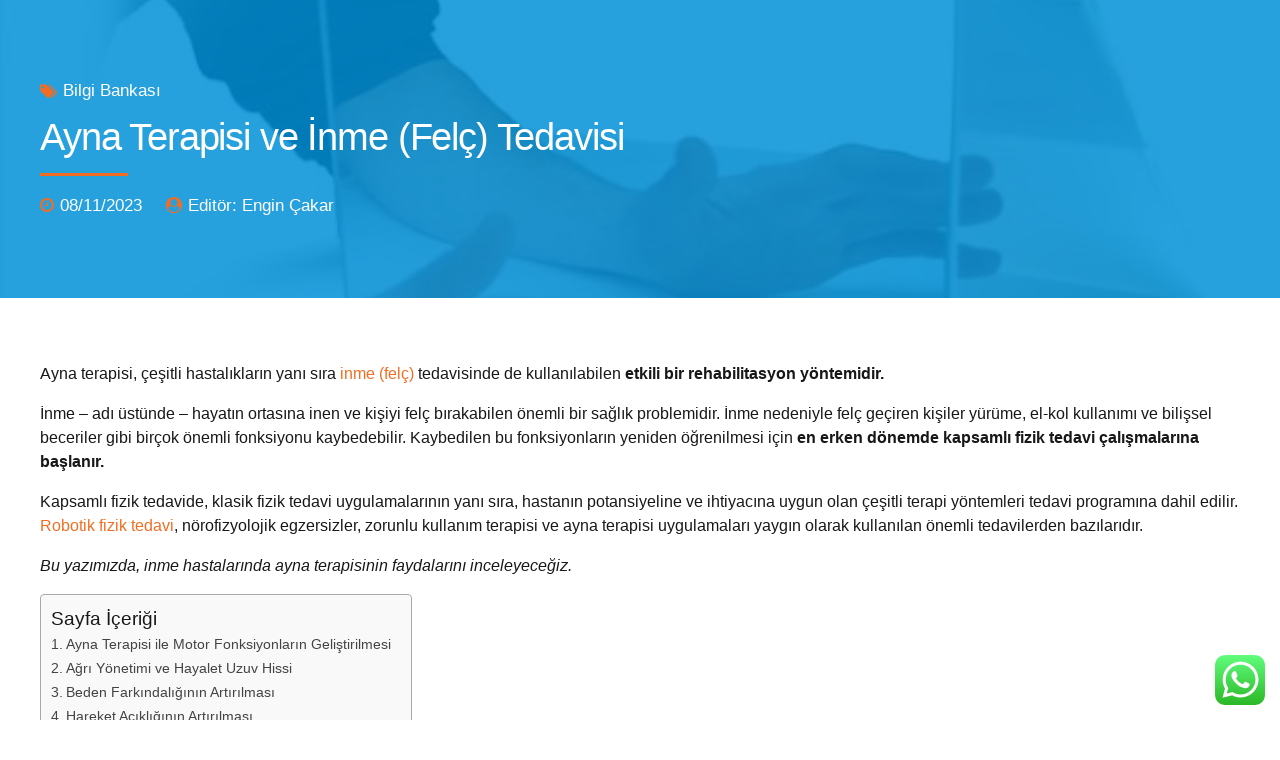

--- FILE ---
content_type: text/css; charset=UTF-8
request_url: https://spcdn.shortpixel.ai/spio/ret_auto,v_9413,q_cdnize,to_auto,s_webp:avif/engincakar.com/wp-content/plugins/bold-timeline-lite/style.css?ver=6.9
body_size: 10869
content:
@font-face{font-family:'Icon7Stroke';src:url(https://spcdn.shortpixel.ai/spio/ret_auto,v_9413/engincakar.com/wp-content/plugins/bold-timeline-lite/assets/fonts/Pe-icon-7-stroke.eot?d7yf1v);src:url("https://spcdn.shortpixel.ai/spio/ret_auto,v_9413/engincakar.com/wp-content/plugins/bold-timeline-lite/assets/fonts/Pe-icon-7-stroke.eot?#iefixd7yf1v") format('embedded-opentype'),url(https://spcdn.shortpixel.ai/spio/ret_auto,v_9413/engincakar.com/wp-content/plugins/bold-timeline-lite/assets/fonts/Pe-icon-7-stroke.woff?d7yf1v) format('woff'),url(https://spcdn.shortpixel.ai/spio/ret_auto,v_9413/engincakar.com/wp-content/plugins/bold-timeline-lite/assets/fonts/Pe-icon-7-stroke.ttf?d7yf1v) format('truetype'),url("https://spcdn.shortpixel.ai/spio/ret_auto,v_9413/engincakar.com/wp-content/plugins/bold-timeline-lite/assets/fonts/Pe-icon-7-stroke.svg?d7yf1v#Pe-icon-7-stroke") format('svg');font-weight:400;font-style:normal}@font-face{font-family:'FontAwesome5Brands';src:url(https://spcdn.shortpixel.ai/spio/ret_auto,v_9413/engincakar.com/wp-content/plugins/bold-timeline-lite/assets/fonts/FontAwesome5Brands.woff?v=1.1.1) format('woff'),url(https://spcdn.shortpixel.ai/spio/ret_auto,v_9413/engincakar.com/wp-content/plugins/bold-timeline-lite/assets/fonts/FontAwesome5Brands.ttf?v=1.1.1) format('truetype');font-weight:400;font-style:normal}@font-face{font-family:'FontAwesome';src:url(https://spcdn.shortpixel.ai/spio/ret_auto,v_9413/engincakar.com/wp-content/plugins/bold-timeline-lite/assets/fonts/fontawesome-webfont.eot?v=4.6.3);src:url("https://spcdn.shortpixel.ai/spio/ret_auto,v_9413/engincakar.com/wp-content/plugins/bold-timeline-lite/assets/fonts/fontawesome-webfont.eot?#iefix&v=4.6.3") format('embedded-opentype'),url(https://spcdn.shortpixel.ai/spio/ret_auto,v_9413/engincakar.com/wp-content/plugins/bold-timeline-lite/assets/fonts/fontawesome-webfont.woff2?v=4.6.3) format('woff2'),url(https://spcdn.shortpixel.ai/spio/ret_auto,v_9413/engincakar.com/wp-content/plugins/bold-timeline-lite/assets/fonts/fontawesome-webfont.woff?v=4.6.3) format('woff'),url(https://spcdn.shortpixel.ai/spio/ret_auto,v_9413/engincakar.com/wp-content/plugins/bold-timeline-lite/assets/fonts/fontawesome-webfont.ttf?v=4.6.3) format('truetype'),url("https://spcdn.shortpixel.ai/spio/ret_auto,v_9413/engincakar.com/wp-content/plugins/bold-timeline-lite/assets/fonts/fontawesome-webfont.svg?v=4.6.3#fontawesomeregular") format('svg');font-weight:400;font-style:normal}[data-ico-fa]:before{font-family:FontAwesome;content:attr(data-ico-fa)}[data-ico-s7]:before{font-family:Icon7Stroke;content:attr(data-ico-s7)}[data-ico-fa5b]:before{font-family:FontAwesome5Brands;content:attr(data-ico-fa5b)}@font-face{font-family:'Icon7Stroke';src:url(https://spcdn.shortpixel.ai/spio/ret_auto,v_9413/engincakar.com/wp-content/plugins/bold-timeline-lite/assets/fonts/Pe-icon-7-stroke.eot?d7yf1v);src:url("https://spcdn.shortpixel.ai/spio/ret_auto,v_9413/engincakar.com/wp-content/plugins/bold-timeline-lite/assets/fonts/Pe-icon-7-stroke.eot?#iefixd7yf1v") format('embedded-opentype'),url(https://spcdn.shortpixel.ai/spio/ret_auto,v_9413/engincakar.com/wp-content/plugins/bold-timeline-lite/assets/fonts/Pe-icon-7-stroke.woff?d7yf1v) format('woff'),url(https://spcdn.shortpixel.ai/spio/ret_auto,v_9413/engincakar.com/wp-content/plugins/bold-timeline-lite/assets/fonts/Pe-icon-7-stroke.ttf?d7yf1v) format('truetype'),url("https://spcdn.shortpixel.ai/spio/ret_auto,v_9413/engincakar.com/wp-content/plugins/bold-timeline-lite/assets/fonts/Pe-icon-7-stroke.svg?d7yf1v#Pe-icon-7-stroke") format('svg');font-weight:400;font-style:normal}@font-face{font-family:'FontAwesome5Brands';src:url(https://spcdn.shortpixel.ai/spio/ret_auto,v_9413/engincakar.com/wp-content/plugins/bold-timeline-lite/assets/fonts/FontAwesome5Brands.woff?v=1.1.1) format('woff'),url(https://spcdn.shortpixel.ai/spio/ret_auto,v_9413/engincakar.com/wp-content/plugins/bold-timeline-lite/assets/fonts/FontAwesome5Brands.ttf?v=1.1.1) format('truetype');font-weight:400;font-style:normal}@font-face{font-family:'FontAwesome';src:url(https://spcdn.shortpixel.ai/spio/ret_auto,v_9413/engincakar.com/wp-content/plugins/bold-timeline-lite/assets/fonts/fontawesome-webfont.eot?v=4.6.3);src:url("https://spcdn.shortpixel.ai/spio/ret_auto,v_9413/engincakar.com/wp-content/plugins/bold-timeline-lite/assets/fonts/fontawesome-webfont.eot?#iefix&v=4.6.3") format('embedded-opentype'),url(https://spcdn.shortpixel.ai/spio/ret_auto,v_9413/engincakar.com/wp-content/plugins/bold-timeline-lite/assets/fonts/fontawesome-webfont.woff2?v=4.6.3) format('woff2'),url(https://spcdn.shortpixel.ai/spio/ret_auto,v_9413/engincakar.com/wp-content/plugins/bold-timeline-lite/assets/fonts/fontawesome-webfont.woff?v=4.6.3) format('woff'),url(https://spcdn.shortpixel.ai/spio/ret_auto,v_9413/engincakar.com/wp-content/plugins/bold-timeline-lite/assets/fonts/fontawesome-webfont.ttf?v=4.6.3) format('truetype'),url("https://spcdn.shortpixel.ai/spio/ret_auto,v_9413/engincakar.com/wp-content/plugins/bold-timeline-lite/assets/fonts/fontawesome-webfont.svg?v=4.6.3#fontawesomeregular") format('svg');font-weight:400;font-style:normal}[data-ico-fa]:before{font-family:FontAwesome;content:attr(data-ico-fa)}[data-ico-s7]:before{font-family:Icon7Stroke;content:attr(data-ico-s7)}[data-ico-fa5b]:before{font-family:FontAwesome5Brands;content:attr(data-ico-fa5b)}:root{--boldthemes-default-line-color:#eeeeee}.bold_timeline_container{margin:0;padding:0}.bold_timeline_container p{margin-top:0}.bold_timeline_container p:last-child{margin-bottom:0}.bold_timeline_container.bold_timeline_container_has_line_style{position:relative}.bold_timeline_container.bold_timeline_container_has_line_style .bold_timeline_container_line{content:'';position:absolute;right:auto;border-color:var(--boldthemes-default-line-color)}.bold_timeline_container_line_position_center.bold_timeline_container.bold_timeline_container_has_line_style .bold_timeline_container_line{top:0;bottom:0;left:50%;right:auto}.bold_timeline_container_line_position_right.bold_timeline_container.bold_timeline_container_has_line_style .bold_timeline_container_line{top:0;bottom:0;right:0;left:auto}.bold_timeline_container_line_position_left.bold_timeline_container.bold_timeline_container_has_line_style .bold_timeline_container_line{top:0;bottom:0;right:auto;left:0}.bold_timeline_container_line_position_top.bold_timeline_container.bold_timeline_container_has_line_style .bold_timeline_container_line{right:0;left:0;bottom:auto;top:7em}.bold_timeline_container_group_shape_circle.bold_timeline_container_line_position_top.bold_timeline_container.bold_timeline_container_has_line_style .bold_timeline_container_line{top:9em}.bold_timeline_container_line_position_bottom.bold_timeline_container.bold_timeline_container_has_line_style .bold_timeline_container_line{right:0;left:0;top:auto;bottom:7em}.bold_timeline_container_group_shape_circle.bold_timeline_container_line_position_bottom.bold_timeline_container.bold_timeline_container_has_line_style .bold_timeline_container_line{bottom:9em}.bold_timeline_container_line_position_horizontal.bold_timeline_container_line_style_solid.bold_timeline_container.bold_timeline_container_has_line_style .bold_timeline_container_line{border-top-style:solid}.bold_timeline_container_line_position_vertical.bold_timeline_container_line_style_solid.bold_timeline_container.bold_timeline_container_has_line_style .bold_timeline_container_line{border-left-style:solid}.bold_timeline_container_line_position_horizontal.bold_timeline_container_line_style_dashed.bold_timeline_container.bold_timeline_container_has_line_style .bold_timeline_container_line{border-top-style:dashed}.bold_timeline_container_line_position_vertical.bold_timeline_container_line_style_dashed.bold_timeline_container.bold_timeline_container_has_line_style .bold_timeline_container_line{border-left-style:dashed}.bold_timeline_container_line_position_horizontal.bold_timeline_container_line_style_dotted.bold_timeline_container.bold_timeline_container_has_line_style .bold_timeline_container_line{border-top-style:dotted}.bold_timeline_container_line_position_vertical.bold_timeline_container_line_style_dotted.bold_timeline_container.bold_timeline_container_has_line_style .bold_timeline_container_line{border-left-style:dotted}.bold_timeline_container_line_thickness_thin.bold_timeline_container.bold_timeline_container_has_line_style .bold_timeline_container_line{border-width:1px;-webkit-transform:translateX(0%)!important;-moz-transform:translateX(0%)!important;-ms-transform:translateX(0%)!important;transform:translateX(0%)!important}.bold_timeline_container_line_thickness_normal.bold_timeline_container.bold_timeline_container_has_line_style .bold_timeline_container_line{border-width:2px}.bold_timeline_container_line_thickness_thick.bold_timeline_container.bold_timeline_container_has_line_style .bold_timeline_container_line{border-width:4px}.bold_timeline_container_line_position_left.bold_timeline_container.bold_timeline_container_has_line_style .bold_timeline_container_line{-webkit-transform:translateX(-50%);-moz-transform:translateX(-50%);-ms-transform:translateX(-50%);transform:translateX(-50%)}.bold_timeline_container_line_position_right.bold_timeline_container.bold_timeline_container_has_line_style .bold_timeline_container_line{-webkit-transform:translateX(50%);-moz-transform:translateX(50%);-ms-transform:translateX(50%);transform:translateX(50%)}.bold_timeline_container_line_position_center.bold_timeline_container.bold_timeline_container_has_line_style .bold_timeline_container_line{-webkit-transform:translateX(-50%);-moz-transform:translateX(-50%);-ms-transform:translateX(-50%);transform:translateX(-50%)}.bold_timeline_container_line_position_top.bold_timeline_container.bold_timeline_container_has_line_style .bold_timeline_container_line{-webkit-transform:translateY(-50%);-moz-transform:translateY(-50%);-ms-transform:translateY(-50%);transform:translateY(-50%)}.bold_timeline_container_line_position_bottom.bold_timeline_container.bold_timeline_container_has_line_style .bold_timeline_container_line{-webkit-transform:translateY(50%);-moz-transform:translateY(50%);-ms-transform:translateY(50%);transform:translateY(50%)}@media (max-width:479px){.bold_timeline_responsive_hidden_xs{display:none!important}}@media (min-width:480px) and (max-width:767px){.bold_timeline_responsive_hidden_ms{display:none!important}}@media (min-width:768px) and (max-width:991px){.bold_timeline_responsive_hidden_sm{display:none!important}}@media (min-width:992px) and (max-width:1199px){.bold_timeline_responsive_hidden_md{display:none!important}}@media (min-width:1200px){.bold_timeline_responsive_hidden_lg{display:none!important}}@media (max-width:768px){.bold_timeline_container.bold_timeline_container_line_position_vertical .bold_timeline_item{margin:0 0 1em 0!important}.bold_timeline_container.bold_timeline_container_line_position_vertical .bold_timeline_item .bold_timeline_item_marker,.bold_timeline_container.bold_timeline_container_line_position_vertical .bold_timeline_item .bold_timeline_item_connection,.bold_timeline_container.bold_timeline_container_line_position_vertical .bold_timeline_item .bold_timeline_item_icon{opacity:0!important}.bold_timeline_container.bold_timeline_container_line_position_vertical .bold_timeline_group_header{margin:0 0 1em 0!important}.bold_timeline_container.bold_timeline_container_line_position_vertical .bold_timeline_container_line{display:none}}@media (max-width:480px){.visible-xs{display:block!important}}@media (min-width:480px) and (max-width:767px){.visible-ms{display:block!important}}@media (min-width:768px) and (max-width:991px){.visible-sm{display:block!important}}@media (min-width:992px) and (max-width:1199px){.visible-md{display:block!important}}@media (min-width:1200px){.visible-lg{display:block!important}}@media (max-width:480px){.hidden-xs{display:none!important}}@media (min-width:480px) and (max-width:767px){.hidden-ms{display:none!important}}@media (min-width:768px) and (max-width:991px){.hidden-sm{display:none!important}}@media (min-width:992px) and (max-width:1199px){.hidden-md{display:none!important}}@media (min-width:1200px){.hidden-lg{display:none!important}}.crush-fix{display:none!important}@font-face{font-family:'Icon7Stroke';src:url(https://spcdn.shortpixel.ai/spio/ret_auto,v_9413/engincakar.com/wp-content/plugins/bold-timeline-lite/assets/fonts/Pe-icon-7-stroke.eot?d7yf1v);src:url("https://spcdn.shortpixel.ai/spio/ret_auto,v_9413/engincakar.com/wp-content/plugins/bold-timeline-lite/assets/fonts/Pe-icon-7-stroke.eot?#iefixd7yf1v") format('embedded-opentype'),url(https://spcdn.shortpixel.ai/spio/ret_auto,v_9413/engincakar.com/wp-content/plugins/bold-timeline-lite/assets/fonts/Pe-icon-7-stroke.woff?d7yf1v) format('woff'),url(https://spcdn.shortpixel.ai/spio/ret_auto,v_9413/engincakar.com/wp-content/plugins/bold-timeline-lite/assets/fonts/Pe-icon-7-stroke.ttf?d7yf1v) format('truetype'),url("https://spcdn.shortpixel.ai/spio/ret_auto,v_9413/engincakar.com/wp-content/plugins/bold-timeline-lite/assets/fonts/Pe-icon-7-stroke.svg?d7yf1v#Pe-icon-7-stroke") format('svg');font-weight:400;font-style:normal}@font-face{font-family:'FontAwesome5Brands';src:url(https://spcdn.shortpixel.ai/spio/ret_auto,v_9413/engincakar.com/wp-content/plugins/bold-timeline-lite/assets/fonts/FontAwesome5Brands.woff?v=1.1.1) format('woff'),url(https://spcdn.shortpixel.ai/spio/ret_auto,v_9413/engincakar.com/wp-content/plugins/bold-timeline-lite/assets/fonts/FontAwesome5Brands.ttf?v=1.1.1) format('truetype');font-weight:400;font-style:normal}@font-face{font-family:'FontAwesome';src:url(https://spcdn.shortpixel.ai/spio/ret_auto,v_9413/engincakar.com/wp-content/plugins/bold-timeline-lite/assets/fonts/fontawesome-webfont.eot?v=4.6.3);src:url("https://spcdn.shortpixel.ai/spio/ret_auto,v_9413/engincakar.com/wp-content/plugins/bold-timeline-lite/assets/fonts/fontawesome-webfont.eot?#iefix&v=4.6.3") format('embedded-opentype'),url(https://spcdn.shortpixel.ai/spio/ret_auto,v_9413/engincakar.com/wp-content/plugins/bold-timeline-lite/assets/fonts/fontawesome-webfont.woff2?v=4.6.3) format('woff2'),url(https://spcdn.shortpixel.ai/spio/ret_auto,v_9413/engincakar.com/wp-content/plugins/bold-timeline-lite/assets/fonts/fontawesome-webfont.woff?v=4.6.3) format('woff'),url(https://spcdn.shortpixel.ai/spio/ret_auto,v_9413/engincakar.com/wp-content/plugins/bold-timeline-lite/assets/fonts/fontawesome-webfont.ttf?v=4.6.3) format('truetype'),url("https://spcdn.shortpixel.ai/spio/ret_auto,v_9413/engincakar.com/wp-content/plugins/bold-timeline-lite/assets/fonts/fontawesome-webfont.svg?v=4.6.3#fontawesomeregular") format('svg');font-weight:400;font-style:normal}[data-ico-fa]:before{font-family:FontAwesome;content:attr(data-ico-fa)}[data-ico-s7]:before{font-family:Icon7Stroke;content:attr(data-ico-s7)}[data-ico-fa5b]:before{font-family:FontAwesome5Brands;content:attr(data-ico-fa5b)}:root{--boldthemes-default-group-color:#181818;--boldthemes-default-button-color:#008ed4}.bold_timeline_group{position:relative;z-index:1}.bold_timeline_container_has_group_title_font .bold_timeline_group .h1,.bold_timeline_container_has_group_title_font .bold_timeline_group h2,.bold_timeline_container_has_group_title_font .bold_timeline_group h3,.bold_timeline_container_has_group_title_font .bold_timeline_group h4,.bold_timeline_container_has_group_title_font .bold_timeline_group h5,.bold_timeline_container_has_group_title_font .bold_timeline_group h6,.bold_timeline_group_has_group_title_font.bold_timeline_group .h1,.bold_timeline_group_has_group_title_font.bold_timeline_group h2,.bold_timeline_group_has_group_title_font.bold_timeline_group h3,.bold_timeline_group_has_group_title_font.bold_timeline_group h4,.bold_timeline_group_has_group_title_font.bold_timeline_group h5,.bold_timeline_group_has_group_title_font.bold_timeline_group h6{font-family:var(--group-title-font)}.bold_timeline_container_line_position_left .bold_timeline_group{text-align:left}.bold_timeline_container_line_position_center .bold_timeline_group{text-align:center}.bold_timeline_container_line_position_right .bold_timeline_group{text-align:right}.bold_timeline_container_line_position_vertical .bold_timeline_group .bold_timeline_group_header{margin-bottom:3em}.bold_timeline_group .bold_timeline_group_header{display:-ms-inline-flexbox;display:-webkit-inline-flex;display:inline-flex;-webkit-align-items:center;-ms-flex-align:center;align-items:center;background:#fff}.bold_timeline_group .bold_timeline_group_header .bold_timeline_group_header_inner{-webkit-flex:1;-ms-flex:1;flex:1}.bold_timeline_group .bold_timeline_group_header .bold_timeline_group_header_inner .bold_timeline_group_header_title{margin:0;padding:0;line-height:1;color:inherit}.bold_timeline_container.bold_timeline_container_group_style_clear .bold_timeline_group_override_style_inherit.bold_timeline_group .bold_timeline_group_header,.bold_timeline_container .bold_timeline_group_override_style_clear.bold_timeline_group .bold_timeline_group_header{padding:.25em 0;border:none;background:#fff0}.bold_timeline_container.bold_timeline_container_group_style_outline .bold_timeline_group_override_style_inherit.bold_timeline_group .bold_timeline_group_header,.bold_timeline_container .bold_timeline_group_override_style_outline.bold_timeline_group .bold_timeline_group_header{border:2px solid #fff0;border-color:var(--boldthemes-default-group-color);background:#fff}.bold_timeline_container.bold_timeline_container_group_style_filled .bold_timeline_group_override_style_inherit.bold_timeline_group .bold_timeline_group_header,.bold_timeline_container .bold_timeline_group_override_style_filled.bold_timeline_group .bold_timeline_group_header{border:none;background:var(--boldthemes-default-group-color);color:#fff}.bold_timeline_container.bold_timeline_container_group_style_shadow .bold_timeline_group_override_style_inherit.bold_timeline_group .bold_timeline_group_header,.bold_timeline_container .bold_timeline_group_override_style_shadow.bold_timeline_group .bold_timeline_group_header{border:none;color:var(--boldthemes-default-group-color);background:#fff;-webkit-box-shadow:1px 1px 4px 0 rgb(0 0 0 / .2);box-shadow:1px 1px 4px 0 rgb(0 0 0 / .2)}.bold_timeline_container.bold_timeline_container_group_thickness_thin.bold_timeline_container_group_style_outline .bold_timeline_group_override_style_inherit.bold_timeline_group .bold_timeline_group_header,.bold_timeline_container.bold_timeline_container_group_thickness_thin .bold_timeline_group_override_style_outline.bold_timeline_group .bold_timeline_group_header{border-width:1px}.bold_timeline_container.bold_timeline_container_group_thickness_thick.bold_timeline_container_group_style_outline .bold_timeline_group_override_style_inherit.bold_timeline_group .bold_timeline_group_header,.bold_timeline_container.bold_timeline_container_group_thickness_thick .bold_timeline_group_override_style_outline.bold_timeline_group .bold_timeline_group_header{border-width:4px}.bold_timeline_container_group_shape_square .bold_timeline_group_override_shape_inherit.bold_timeline_group .bold_timeline_group_header,.bold_timeline_container .bold_timeline_group_override_shape_square.bold_timeline_group .bold_timeline_group_header{padding:.5em 1em;border-radius:0;height:auto;width:auto;text-align:inherit}.bold_timeline_container_line_position_right.bold_timeline_container_group_shape_square .bold_timeline_group_override_shape_inherit.bold_timeline_group .bold_timeline_group_header,.bold_timeline_container_line_position_right.bold_timeline_container .bold_timeline_group_override_shape_square.bold_timeline_group .bold_timeline_group_header{margin-right:-1px}.bold_timeline_container_line_position_left.bold_timeline_container_group_shape_square .bold_timeline_group_override_shape_inherit.bold_timeline_group .bold_timeline_group_header,.bold_timeline_container_line_position_left.bold_timeline_container .bold_timeline_group_override_shape_square.bold_timeline_group .bold_timeline_group_header{margin-left:-1px}.bold_timeline_container_group_shape_soft_rounded .bold_timeline_group_override_shape_inherit.bold_timeline_group .bold_timeline_group_header,.bold_timeline_container .bold_timeline_group_override_shape_soft_rounded.bold_timeline_group .bold_timeline_group_header{padding:.5em 1em;border-radius:5px;height:auto;width:auto;text-align:inherit}.bold_timeline_container_line_position_right.bold_timeline_container_group_shape_soft_rounded .bold_timeline_group_override_shape_inherit.bold_timeline_group .bold_timeline_group_header,.bold_timeline_container_line_position_right.bold_timeline_container .bold_timeline_group_override_shape_soft_rounded.bold_timeline_group .bold_timeline_group_header{margin-right:-5px}.bold_timeline_container_line_position_left.bold_timeline_container_group_shape_soft_rounded .bold_timeline_group_override_shape_inherit.bold_timeline_group .bold_timeline_group_header,.bold_timeline_container_line_position_left.bold_timeline_container .bold_timeline_group_override_shape_soft_rounded.bold_timeline_group .bold_timeline_group_header{margin-left:-5px}.bold_timeline_container_group_shape_hard_rounded .bold_timeline_group_override_shape_inherit.bold_timeline_group .bold_timeline_group_header,.bold_timeline_container .bold_timeline_group_override_shape_hard_rounded.bold_timeline_group .bold_timeline_group_header{padding:.5em 1em;border-radius:15px;height:auto;width:auto;text-align:inherit}.bold_timeline_container_line_position_right.bold_timeline_container_group_shape_hard_rounded .bold_timeline_group_override_shape_inherit.bold_timeline_group .bold_timeline_group_header,.bold_timeline_container_line_position_right.bold_timeline_container .bold_timeline_group_override_shape_hard_rounded.bold_timeline_group .bold_timeline_group_header{margin-right:-15px}.bold_timeline_container_line_position_left.bold_timeline_container_group_shape_hard_rounded .bold_timeline_group_override_shape_inherit.bold_timeline_group .bold_timeline_group_header,.bold_timeline_container_line_position_left.bold_timeline_container .bold_timeline_group_override_shape_hard_rounded.bold_timeline_group .bold_timeline_group_header{margin-left:-15px}.bold_timeline_container_group_shape_circle .bold_timeline_group_override_shape_inherit.bold_timeline_group .bold_timeline_group_header,.bold_timeline_container .bold_timeline_group_override_shape_circle.bold_timeline_group .bold_timeline_group_header{border-radius:50%;padding:0}.bold_timeline_container_group_shape_circle .bold_timeline_group_override_shape_inherit.bold_timeline_group .bold_timeline_group_header .bold_timeline_group_header_inner,.bold_timeline_container .bold_timeline_group_override_shape_circle.bold_timeline_group .bold_timeline_group_header .bold_timeline_group_header_inner{width:6em;padding-bottom:100%;text-align:center;position:relative}.bold_timeline_container_group_shape_circle .bold_timeline_group_override_shape_inherit.bold_timeline_group .bold_timeline_group_header .bold_timeline_group_header_inner .bold_timeline_group_header_title,.bold_timeline_container .bold_timeline_group_override_shape_circle.bold_timeline_group .bold_timeline_group_header .bold_timeline_group_header_inner .bold_timeline_group_header_title{position:absolute;top:50%;width:100%;-webkit-transform:translateY(-50%);-moz-transform:translateY(-50%);-ms-transform:translateY(-50%);transform:translateY(-50%)}.bold_timeline_container.bold_timeline_container_group_thickness_thin .bold_timeline_group_override_thickness_inherit.bold_timeline_group .bold_timeline_group_header,.bold_timeline_container .bold_timeline_group_override_thickness_thin.bold_timeline_group .bold_timeline_group_header{border-width:1px}.bold_timeline_container.bold_timeline_container_group_thickness_normal .bold_timeline_group_override_thickness_inherit.bold_timeline_group .bold_timeline_group_header,.bold_timeline_container .bold_timeline_group_override_thickness_normal.bold_timeline_group .bold_timeline_group_header{border-width:2px}.bold_timeline_container.bold_timeline_container_group_thickness_thick .bold_timeline_group_override_thickness_inherit.bold_timeline_group .bold_timeline_group_header,.bold_timeline_container .bold_timeline_group_override_tickness_thick.bold_timeline_group .bold_timeline_group_header{border-width:4px}.bold_timeline_container_group_title_size_default .bold_timeline_group_override_title_size_inherit.bold_timeline_group .bold_timeline_group_header_title,.bold_timeline_container .bold_timeline_group_override_title_size_default.bold_timeline_group .bold_timeline_group_header_title{font-size:1.25em}.bold_timeline_container_group_shape_circle.bold_timeline_container_group_title_size_default .bold_timeline_group_override_title_size_inherit.bold_timeline_group .bold_timeline_group_header_inner,.bold_timeline_container_group_shape_circle.bold_timeline_container .bold_timeline_group_override_title_size_default.bold_timeline_group .bold_timeline_group_header_inner{width:6em}.bold_timeline_container_line_position_right.bold_timeline_container_group_shape_circle.bold_timeline_container_group_title_size_default .bold_timeline_group_override_title_size_inherit.bold_timeline_group .bold_timeline_group_header,.bold_timeline_container_line_position_right.bold_timeline_container_group_shape_circle.bold_timeline_container .bold_timeline_group_override_title_size_default.bold_timeline_group .bold_timeline_group_header{margin-right:-3em}.bold_timeline_container_line_position_left.bold_timeline_container_group_shape_circle.bold_timeline_container_group_title_size_default .bold_timeline_group_override_title_size_inherit.bold_timeline_group .bold_timeline_group_header,.bold_timeline_container_line_position_left.bold_timeline_container_group_shape_circle.bold_timeline_container .bold_timeline_group_override_title_size_default.bold_timeline_group .bold_timeline_group_header{margin-left:-3em}.bold_timeline_container_group_title_size_small .bold_timeline_group_override_title_size_inherit.bold_timeline_group .bold_timeline_group_header_title,.bold_timeline_container .bold_timeline_group_override_title_size_small.bold_timeline_group .bold_timeline_group_header_title{font-size:1em}.bold_timeline_container_group_shape_circle.bold_timeline_container_group_title_size_small .bold_timeline_group_override_title_size_inherit.bold_timeline_group .bold_timeline_group_header_inner,.bold_timeline_container_group_shape_circle.bold_timeline_container .bold_timeline_group_override_title_size_small.bold_timeline_group .bold_timeline_group_header_inner{width:4em}.bold_timeline_container_line_position_right.bold_timeline_container_group_shape_circle.bold_timeline_container_group_title_size_small .bold_timeline_group_override_title_size_inherit.bold_timeline_group .bold_timeline_group_header,.bold_timeline_container_line_position_right.bold_timeline_container_group_shape_circle.bold_timeline_container .bold_timeline_group_override_title_size_small.bold_timeline_group .bold_timeline_group_header{margin-right:-2em}.bold_timeline_container_line_position_left.bold_timeline_container_group_shape_circle.bold_timeline_container_group_title_size_small .bold_timeline_group_override_title_size_inherit.bold_timeline_group .bold_timeline_group_header,.bold_timeline_container_line_position_left.bold_timeline_container_group_shape_circle.bold_timeline_container .bold_timeline_group_override_title_size_small.bold_timeline_group .bold_timeline_group_header{margin-left:-2em}.bold_timeline_container_group_title_size_normal .bold_timeline_group_override_title_size_inherit.bold_timeline_group .bold_timeline_group_header_title,.bold_timeline_container .bold_timeline_group_override_title_size_normal.bold_timeline_group .bold_timeline_group_header_title{font-size:1.5em}.bold_timeline_container_group_shape_circle.bold_timeline_container_group_title_size_normal .bold_timeline_group_override_title_size_inherit.bold_timeline_group .bold_timeline_group_header_inner,.bold_timeline_container_group_shape_circle.bold_timeline_container .bold_timeline_group_override_title_size_normal.bold_timeline_group .bold_timeline_group_header_inner{width:7em}.bold_timeline_container_line_position_right.bold_timeline_container_group_shape_circle.bold_timeline_container_group_title_size_normal .bold_timeline_group_override_title_size_inherit.bold_timeline_group .bold_timeline_group_header,.bold_timeline_container_line_position_right.bold_timeline_container_group_shape_circle.bold_timeline_container .bold_timeline_group_override_title_size_normal.bold_timeline_group .bold_timeline_group_header{margin-right:-3.5em}.bold_timeline_container_line_position_left.bold_timeline_container_group_shape_circle.bold_timeline_container_group_title_size_normal .bold_timeline_group_override_title_size_inherit.bold_timeline_group .bold_timeline_group_header,.bold_timeline_container_line_position_left.bold_timeline_container_group_shape_circle.bold_timeline_container .bold_timeline_group_override_title_size_normal.bold_timeline_group .bold_timeline_group_header{margin-left:-3.5em}.bold_timeline_container_group_title_size_large .bold_timeline_group_override_title_size_inherit.bold_timeline_group .bold_timeline_group_header_title,.bold_timeline_container .bold_timeline_group_override_title_size_large.bold_timeline_group .bold_timeline_group_header_title{font-size:1.75em}.bold_timeline_container_group_shape_circle.bold_timeline_container_group_title_size_large .bold_timeline_group_override_title_size_inherit.bold_timeline_group .bold_timeline_group_header_inner,.bold_timeline_container_group_shape_circle.bold_timeline_container .bold_timeline_group_override_title_size_large.bold_timeline_group .bold_timeline_group_header_inner{width:8em}.bold_timeline_container_line_position_right.bold_timeline_container_group_shape_circle.bold_timeline_container_group_title_size_large .bold_timeline_group_override_title_size_inherit.bold_timeline_group .bold_timeline_group_header,.bold_timeline_container_line_position_right.bold_timeline_container_group_shape_circle.bold_timeline_container .bold_timeline_group_override_title_size_large.bold_timeline_group .bold_timeline_group_header{margin-right:-4em}.bold_timeline_container_line_position_left.bold_timeline_container_group_shape_circle.bold_timeline_container_group_title_size_large .bold_timeline_group_override_title_size_inherit.bold_timeline_group .bold_timeline_group_header,.bold_timeline_container_line_position_left.bold_timeline_container_group_shape_circle.bold_timeline_container .bold_timeline_group_override_title_size_large.bold_timeline_group .bold_timeline_group_header{margin-left:-4em}.bold_timeline_group .bold_timeline_group_show_button{padding:0;display:none;margin-bottom:3em}.bold_timeline_group .bold_timeline_group_show_button .bold_timeline_group_show_button_inner{display:inline-block;padding:.25em .5em;cursor:pointer}.bold_timeline_container_group_show_button_shape_square .bold_timeline_container_group_override_show_button_shape_inherit.bold_timeline_group .bold_timeline_group_show_button,.bold_timeline_container .bold_timeline_group_override_show_button_shape_square.bold_timeline_group .bold_timeline_group_show_button{padding:0 1em}.bold_timeline_container_group_show_button_shape_square .bold_timeline_container_group_override_show_button_shape_inherit.bold_timeline_group .bold_timeline_group_show_button .bold_timeline_group_show_button_inner,.bold_timeline_container .bold_timeline_group_override_show_button_shape_square.bold_timeline_group .bold_timeline_group_show_button .bold_timeline_group_show_button_inner{border-radius:0;overflow:hidden}.bold_timeline_container_group_show_button_shape_soft_rounded .bold_timeline_container_group_override_show_button_shape_inherit.bold_timeline_group .bold_timeline_group_show_button .bold_timeline_group_show_button_inner,.bold_timeline_container .bold_timeline_group_override_show_button_shape_soft_rounded.bold_timeline_group .bold_timeline_group_show_button .bold_timeline_group_show_button_inner{border-radius:5px;overflow:hidden}.bold_timeline_container_line_position_right.bold_timeline_container_group_show_button_shape_soft_rounded .bold_timeline_container_group_override_show_button_shape_inherit.bold_timeline_group .bold_timeline_group_show_button .bold_timeline_group_show_button_inner,.bold_timeline_container_line_position_right.bold_timeline_container .bold_timeline_group_override_show_button_shape_soft_rounded.bold_timeline_group .bold_timeline_group_show_button .bold_timeline_group_show_button_inner{margin-right:-5px}.bold_timeline_container_line_position_left.bold_timeline_container_group_show_button_shape_soft_rounded .bold_timeline_container_group_override_show_button_shape_inherit.bold_timeline_group .bold_timeline_group_show_button .bold_timeline_group_show_button_inner,.bold_timeline_container_line_position_left.bold_timeline_container .bold_timeline_group_override_show_button_shape_soft_rounded.bold_timeline_group .bold_timeline_group_show_button .bold_timeline_group_show_button_inner{margin-left:-5px}.bold_timeline_container_group_show_button_shape_hard_rounded .bold_timeline_container_group_override_show_button_shape_inherit.bold_timeline_group .bold_timeline_group_show_button .bold_timeline_group_show_button_inner,.bold_timeline_container .bold_timeline_group_override_show_button_shape_hard_rounded.bold_timeline_group .bold_timeline_group_show_button .bold_timeline_group_show_button_inner{border-radius:15px;overflow:hidden}.bold_timeline_container_line_position_right.bold_timeline_container_group_show_button_shape_hard_rounded .bold_timeline_container_group_override_show_button_shape_inherit.bold_timeline_group .bold_timeline_group_show_button .bold_timeline_group_show_button_inner,.bold_timeline_container_line_position_right.bold_timeline_container .bold_timeline_group_override_show_button_shape_hard_rounded.bold_timeline_group .bold_timeline_group_show_button .bold_timeline_group_show_button_inner{margin-right:-15px}.bold_timeline_container_line_position_left.bold_timeline_container_group_show_button_shape_hard_rounded .bold_timeline_container_group_override_show_button_shape_inherit.bold_timeline_group .bold_timeline_group_show_button .bold_timeline_group_show_button_inner,.bold_timeline_container_line_position_left.bold_timeline_container .bold_timeline_group_override_show_button_shape_hard_rounded.bold_timeline_group .bold_timeline_group_show_button .bold_timeline_group_show_button_inner{margin-left:-15px}.bold_timeline_container_group_show_button_style_outline .bold_timeline_group_override_show_button_style_inherit.bold_timeline_group .bold_timeline_group_show_button .bold_timeline_group_show_button_inner,.bold_timeline_container .bold_timeline_group_override_show_button_style_outline.bold_timeline_group .bold_timeline_group_show_button .bold_timeline_group_show_button_inner{border:2px solid var(--boldthemes-default-button-color);background:#fff}.bold_timeline_container_group_show_button_style_filled .bold_timeline_group_override_show_button_style_inherit.bold_timeline_group .bold_timeline_group_show_button .bold_timeline_group_show_button_inner,.bold_timeline_container .bold_timeline_group_override_show_button_style_filled.bold_timeline_group .bold_timeline_group_show_button .bold_timeline_group_show_button_inner{background:var(--boldthemes-default-button-color);border:none}.bold_timeline_container_group_content_display_show .bold_timeline_group_override_content_display_inherit.bold_timeline_group .bold_timeline_group_show_button,.bold_timeline_container .bold_timeline_group_override_content_display_show.bold_timeline_group .bold_timeline_group_show_button{display:none}.bold_timeline_container_group_content_display_show .bold_timeline_group_override_content_display_inherit.bold_timeline_group:not(.on) .bold_timeline_group_content,.bold_timeline_container .bold_timeline_group_override_content_display_show.bold_timeline_group:not(.on) .bold_timeline_group_content{display:block}.bold_timeline_container_group_content_display_hide .bold_timeline_group_override_content_display_inherit.bold_timeline_group .bold_timeline_group_show_button,.bold_timeline_container .bold_timeline_group_override_content_display_hide.bold_timeline_group .bold_timeline_group_show_button{display:block}.bold_timeline_container_group_content_display_hide .bold_timeline_group_override_content_display_inherit.bold_timeline_group:not(.on) .bold_timeline_group_content,.bold_timeline_container .bold_timeline_group_override_content_display_hide.bold_timeline_group:not(.on) .bold_timeline_group_content{display:none}.bold_timeline_container_line_position_top .bold_timeline_group{position:absolute;top:-7em;left:2em}.bold_timeline_container_group_shape_circle.bold_timeline_container_line_position_top .bold_timeline_group{top:-9em}.bold_timeline_container_line_position_top .bold_timeline_group .bold_timeline_group_inner{margin:0}.bold_timeline_container_line_position_bottom .bold_timeline_group{position:absolute;bottom:-7em;left:2em}.bold_timeline_container_group_shape_circle.bold_timeline_container_line_position_bottom .bold_timeline_group{bottom:-9em}.bold_timeline_container_line_position_bottom .bold_timeline_group .bold_timeline_group_inner{margin:0}@font-face{font-family:'Icon7Stroke';src:url(https://spcdn.shortpixel.ai/spio/ret_auto,v_9413/engincakar.com/wp-content/plugins/bold-timeline-lite/assets/fonts/Pe-icon-7-stroke.eot?d7yf1v);src:url("https://spcdn.shortpixel.ai/spio/ret_auto,v_9413/engincakar.com/wp-content/plugins/bold-timeline-lite/assets/fonts/Pe-icon-7-stroke.eot?#iefixd7yf1v") format('embedded-opentype'),url(https://spcdn.shortpixel.ai/spio/ret_auto,v_9413/engincakar.com/wp-content/plugins/bold-timeline-lite/assets/fonts/Pe-icon-7-stroke.woff?d7yf1v) format('woff'),url(https://spcdn.shortpixel.ai/spio/ret_auto,v_9413/engincakar.com/wp-content/plugins/bold-timeline-lite/assets/fonts/Pe-icon-7-stroke.ttf?d7yf1v) format('truetype'),url("https://spcdn.shortpixel.ai/spio/ret_auto,v_9413/engincakar.com/wp-content/plugins/bold-timeline-lite/assets/fonts/Pe-icon-7-stroke.svg?d7yf1v#Pe-icon-7-stroke") format('svg');font-weight:400;font-style:normal}@font-face{font-family:'FontAwesome5Brands';src:url(https://spcdn.shortpixel.ai/spio/ret_auto,v_9413/engincakar.com/wp-content/plugins/bold-timeline-lite/assets/fonts/FontAwesome5Brands.woff?v=1.1.1) format('woff'),url(https://spcdn.shortpixel.ai/spio/ret_auto,v_9413/engincakar.com/wp-content/plugins/bold-timeline-lite/assets/fonts/FontAwesome5Brands.ttf?v=1.1.1) format('truetype');font-weight:400;font-style:normal}@font-face{font-family:'FontAwesome';src:url(https://spcdn.shortpixel.ai/spio/ret_auto,v_9413/engincakar.com/wp-content/plugins/bold-timeline-lite/assets/fonts/fontawesome-webfont.eot?v=4.6.3);src:url("https://spcdn.shortpixel.ai/spio/ret_auto,v_9413/engincakar.com/wp-content/plugins/bold-timeline-lite/assets/fonts/fontawesome-webfont.eot?#iefix&v=4.6.3") format('embedded-opentype'),url(https://spcdn.shortpixel.ai/spio/ret_auto,v_9413/engincakar.com/wp-content/plugins/bold-timeline-lite/assets/fonts/fontawesome-webfont.woff2?v=4.6.3) format('woff2'),url(https://spcdn.shortpixel.ai/spio/ret_auto,v_9413/engincakar.com/wp-content/plugins/bold-timeline-lite/assets/fonts/fontawesome-webfont.woff?v=4.6.3) format('woff'),url(https://spcdn.shortpixel.ai/spio/ret_auto,v_9413/engincakar.com/wp-content/plugins/bold-timeline-lite/assets/fonts/fontawesome-webfont.ttf?v=4.6.3) format('truetype'),url("https://spcdn.shortpixel.ai/spio/ret_auto,v_9413/engincakar.com/wp-content/plugins/bold-timeline-lite/assets/fonts/fontawesome-webfont.svg?v=4.6.3#fontawesomeregular") format('svg');font-weight:400;font-style:normal}[data-ico-fa]:before{font-family:FontAwesome;content:attr(data-ico-fa)}[data-ico-s7]:before{font-family:Icon7Stroke;content:attr(data-ico-s7)}[data-ico-fa5b]:before{font-family:FontAwesome5Brands;content:attr(data-ico-fa5b)}:root{--boldthemes-default-item-background-color:#fff;--boldthemes-default-item-color:inherit;--boldthemes-default-frame-color:#eeeeee;--boldthemes-default-sticker-color:#27b6fd;--boldthemes-default-marker-color:#008ed4;--boldthemes-default-connection-color:#eeeeee;--boldthemes-default-icon-color:#008ed4}.bold_timeline_item{margin-bottom:3em;position:relative}.bold_timeline_container_has_item_body_font .bold_timeline_item,.bold_timeline_item_has_item_body_font.bold_timeline_item{font-family:var(--item-body-font)}.bold_timeline_container_has_item_title_font .bold_timeline_item .h1,.bold_timeline_container_has_item_title_font .bold_timeline_item h2,.bold_timeline_container_has_item_title_font .bold_timeline_item h3,.bold_timeline_container_has_item_title_font .bold_timeline_item h4,.bold_timeline_container_has_item_title_font .bold_timeline_item h5,.bold_timeline_container_has_item_title_font .bold_timeline_item h6,.bold_timeline_item_has_item_title_font.bold_timeline_item .h1,.bold_timeline_item_has_item_title_font.bold_timeline_item h2,.bold_timeline_item_has_item_title_font.bold_timeline_item h3,.bold_timeline_item_has_item_title_font.bold_timeline_item h4,.bold_timeline_item_has_item_title_font.bold_timeline_item h5,.bold_timeline_item_has_item_title_font.bold_timeline_item h6{font-family:var(--item-title-font)}.bold_timeline_container_line_position_left .bold_timeline_item,.bold_timeline_container_line_position_none .bold_timeline_item{margin-left:2.5rem}.bold_timeline_container_line_position_right .bold_timeline_item{margin-right:2.5rem}.bold_timeline_container_line_position_bottom .bold_timeline_item{margin-bottom:2.5em}.bold_timeline_container_line_position_top .bold_timeline_item{margin-top:2.5em}.bold_timeline_container_line_position_bottom.bold_timeline_container_slider_height_auto .bold_timeline_item{margin-bottom:2.5em}.bold_timeline_container_line_position_top.bold_timeline_container_slider_height_auto .bold_timeline_item{margin-bottom:8.5em}.bold_timeline_item .bold_timeline_item_inner{z-index:1}.bold_timeline_container .bold_timeline_item .bold_timeline_item_inner{background-color:var(--boldthemes-default-item-background-color)}.bold_timeline_item .bold_timeline_item_inner .bold_timeline_item_header{z-index:1;color:var(--boldthemes-default-item-color)}.bold_timeline_item .bold_timeline_item_inner .bold_timeline_item_content{position:relative;z-index:1;color:var(--boldthemes-default-item-color)}.bold_timeline_item .bold_timeline_item_inner .bold_timeline_item_media .bold_timeline_item_media_images{width:100%;display:-ms-flexbox;display:-webkit-flex;display:flex;-webkit-flex-wrap:wrap;-ms-flex-wrap:wrap;flex-wrap:wrap;margin:-1em -.5em 0;width:-webkit-calc(100% + 1em);width:-moz-calc(100% + 1em);width:calc(100% + 1em)}.bold_timeline_item .bold_timeline_item_inner .bold_timeline_item_media .bold_timeline_item_media_images .bold_timeline_item_media_image img{display:block;width:100%;width:-webkit-calc(100% - 1em);width:-moz-calc(100% - 1em);width:calc(100% - 1em);margin:1em .5em 0}.bold_timeline_container_item_images_columns_1 .bold_timeline_item .bold_timeline_item_inner .bold_timeline_item_media .bold_timeline_item_media_images .bold_timeline_item_media_image,.bold_timeline_container .bold_timeline_item_override_images_columns_1.bold_timeline_item .bold_timeline_item_inner .bold_timeline_item_media .bold_timeline_item_media_images .bold_timeline_item_media_image{-webkit-flex:1 1 100%;-ms-flex:1 1 100%;flex:1 1 100%}.bold_timeline_container_item_images_columns_2 .bold_timeline_item .bold_timeline_item_inner .bold_timeline_item_media .bold_timeline_item_media_images .bold_timeline_item_media_image,.bold_timeline_container .bold_timeline_item_override_images_columns_2.bold_timeline_item .bold_timeline_item_inner .bold_timeline_item_media .bold_timeline_item_media_images .bold_timeline_item_media_image{-webkit-flex:1 1 50%;-ms-flex:1 1 50%;flex:1 1 50%}.bold_timeline_container_item_images_columns_3 .bold_timeline_item .bold_timeline_item_inner .bold_timeline_item_media .bold_timeline_item_media_images .bold_timeline_item_media_image,.bold_timeline_container .bold_timeline_item_override_images_columns_3.bold_timeline_item .bold_timeline_item_inner .bold_timeline_item_media .bold_timeline_item_media_images .bold_timeline_item_media_image{-webkit-flex:1 1 33.333333%;-ms-flex:1 1 33.333333%;flex:1 1 33.333333%}.bold_timeline_container_item_images_columns_4 .bold_timeline_item .bold_timeline_item_inner .bold_timeline_item_media .bold_timeline_item_media_images .bold_timeline_item_media_image,.bold_timeline_container .bold_timeline_item_override_images_columns_4.bold_timeline_item .bold_timeline_item_inner .bold_timeline_item_media .bold_timeline_item_media_images .bold_timeline_item_media_image{-webkit-flex:1 1 25%;-ms-flex:1 1 25%;flex:1 1 25%}.bold_timeline_item .bold_timeline_item_inner .bold_timeline_item_media .bold_timeline_item_media_video .bold_timeline_item_media_video_inner{position:relative;padding-bottom:56.25%}.bold_timeline_item .bold_timeline_item_inner .bold_timeline_item_media .bold_timeline_item_media_video .bold_timeline_item_media_video_inner .bt-video-container{padding-bottom:initial;height:initial;overflow:initial;position:initial}.bold_timeline_item .bold_timeline_item_inner .bold_timeline_item_media .bold_timeline_item_media_video .bold_timeline_item_media_video_inner .wp-video{position:absolute;top:0;bottom:0;left:0;right:0}.bold_timeline_item .bold_timeline_item_inner .bold_timeline_item_media .bold_timeline_item_media_video .bold_timeline_item_media_video_inner .wp-video,.bold_timeline_item .bold_timeline_item_inner .bold_timeline_item_media .bold_timeline_item_media_video .bold_timeline_item_media_video_inner video.wp-video-shortcode,.bold_timeline_item .bold_timeline_item_inner .bold_timeline_item_media .bold_timeline_item_media_video .bold_timeline_item_media_video_inner .mejs-container,.bold_timeline_item .bold_timeline_item_inner .bold_timeline_item_media .bold_timeline_item_media_video .bold_timeline_item_media_video_inner .mejs-overlay.load{width:100%!important;height:100%!important}.bold_timeline_container_item_shape_square .bold_timeline_item_override_shape_inherit.bold_timeline_item,.bold_timeline_container .bold_timeline_item_override_shape_square.bold_timeline_item{border-radius:0}.bold_timeline_container_item_shape_square .bold_timeline_item_override_shape_inherit.bold_timeline_item .bold_timeline_item_inner,.bold_timeline_container .bold_timeline_item_override_shape_square.bold_timeline_item .bold_timeline_item_inner{border-radius:0;overflow:visible}.bold_timeline_container_item_shape_square .bold_timeline_item_override_shape_inherit.bold_timeline_item .bold_timeline_item_inner .bold_timeline_item_header,.bold_timeline_container .bold_timeline_item_override_shape_square.bold_timeline_item .bold_timeline_item_inner .bold_timeline_item_header{border-radius:0}.bold_timeline_container_item_shape_square .bold_timeline_item_override_shape_inherit.bold_timeline_item .bold_timeline_item_inner .bold_timeline_item_header .bold_timeline_item_header_supertitle,.bold_timeline_container .bold_timeline_item_override_shape_square.bold_timeline_item .bold_timeline_item_inner .bold_timeline_item_header .bold_timeline_item_header_supertitle{border-radius:0}.bold_timeline_container_item_shape_soft_rounded .bold_timeline_item_override_shape_inherit.bold_timeline_item,.bold_timeline_container .bold_timeline_item_override_shape_soft_rounded.bold_timeline_item{border-radius:5px}.bold_timeline_container_item_shape_soft_rounded .bold_timeline_item_override_shape_inherit.bold_timeline_item .bold_timeline_item_inner,.bold_timeline_container .bold_timeline_item_override_shape_soft_rounded.bold_timeline_item .bold_timeline_item_inner{border-radius:5px;overflow:hidden}.bold_timeline_container_item_shape_soft_rounded .bold_timeline_item_override_shape_inherit.bold_timeline_item .bold_timeline_item_inner .bold_timeline_item_header,.bold_timeline_container .bold_timeline_item_override_shape_soft_rounded.bold_timeline_item .bold_timeline_item_inner .bold_timeline_item_header{border-radius:0}.bold_timeline_container_item_shape_soft_rounded .bold_timeline_item_override_shape_inherit.bold_timeline_item .bold_timeline_item_inner .bold_timeline_item_header .bold_timeline_item_header_supertitle_inner,.bold_timeline_container .bold_timeline_item_override_shape_soft_rounded.bold_timeline_item .bold_timeline_item_inner .bold_timeline_item_header .bold_timeline_item_header_supertitle_inner{border-radius:5px}.bold_timeline_container_item_shape_hard_rounded .bold_timeline_item_override_shape_inherit.bold_timeline_item,.bold_timeline_container .bold_timeline_item_override_shape_hard_rounded.bold_timeline_item{border-radius:15px}.bold_timeline_container_item_shape_hard_rounded .bold_timeline_item_override_shape_inherit.bold_timeline_item .bold_timeline_item_inner,.bold_timeline_container .bold_timeline_item_override_shape_hard_rounded.bold_timeline_item .bold_timeline_item_inner{border-radius:15px;overflow:hidden}.bold_timeline_container_item_shape_hard_rounded .bold_timeline_item_override_shape_inherit.bold_timeline_item .bold_timeline_item_inner .bold_timeline_item_header,.bold_timeline_container .bold_timeline_item_override_shape_hard_rounded.bold_timeline_item .bold_timeline_item_inner .bold_timeline_item_header{border-radius:0}.bold_timeline_container_item_shape_hard_rounded .bold_timeline_item_override_shape_inherit.bold_timeline_item .bold_timeline_item_inner .bold_timeline_item_header .bold_timeline_item_header_supertitle_inner,.bold_timeline_container .bold_timeline_item_override_shape_hard_rounded.bold_timeline_item .bold_timeline_item_inner .bold_timeline_item_header .bold_timeline_item_header_supertitle_inner{border-radius:5px}.bold_timeline_container.bold_timeline_container_item_style_clear .bold_timeline_item_override_style_inherit.bold_timeline_item .bold_timeline_item_inner,.bold_timeline_container .bold_timeline_item_override_style_clear.bold_timeline_item .bold_timeline_item_inner{border:none}.bold_timeline_container.bold_timeline_container_item_style_clear .bold_timeline_item_override_style_inherit.bold_timeline_item .bold_timeline_item_inner .bold_timeline_item_header,.bold_timeline_container .bold_timeline_item_override_style_clear.bold_timeline_item .bold_timeline_item_inner .bold_timeline_item_header{background:#fff0;border:none;padding:1em}.bold_timeline_container.bold_timeline_container_item_style_clear .bold_timeline_item_override_style_inherit.bold_timeline_item .bold_timeline_item_inner .bold_timeline_item_content,.bold_timeline_container .bold_timeline_item_override_style_clear.bold_timeline_item .bold_timeline_item_inner .bold_timeline_item_content{background:#fff0;border:none;padding:0 1em 1em}.bold_timeline_container.bold_timeline_container_item_style_outline .bold_timeline_item_override_style_inherit.bold_timeline_item .bold_timeline_item_inner,.bold_timeline_container .bold_timeline_item_override_style_outline.bold_timeline_item .bold_timeline_item_inner{border-style:solid;border-color:var(--boldthemes-default-frame-color)}.bold_timeline_container.bold_timeline_container_item_style_outline .bold_timeline_item_override_style_inherit.bold_timeline_item .bold_timeline_item_inner .bold_timeline_item_header,.bold_timeline_container .bold_timeline_item_override_style_outline.bold_timeline_item .bold_timeline_item_inner .bold_timeline_item_header{background:#fff0;padding:1em;border:none}.bold_timeline_container.bold_timeline_container_item_style_outline .bold_timeline_item_override_style_inherit.bold_timeline_item .bold_timeline_item_inner .bold_timeline_item_header.bold_timeline_item_header_no_content,.bold_timeline_container .bold_timeline_item_override_style_outline.bold_timeline_item .bold_timeline_item_inner .bold_timeline_item_header.bold_timeline_item_header_no_content{padding-bottom:1em}.bold_timeline_container.bold_timeline_container_item_style_outline .bold_timeline_item_override_style_inherit.bold_timeline_item .bold_timeline_item_inner .bold_timeline_item_content,.bold_timeline_container .bold_timeline_item_override_style_outline.bold_timeline_item .bold_timeline_item_inner .bold_timeline_item_content{background:#fff0;border:none;padding:0 1em 1em}.bold_timeline_container.bold_timeline_container_item_style_outline_full .bold_timeline_item_override_style_inherit.bold_timeline_item .bold_timeline_item_inner,.bold_timeline_container .bold_timeline_item_override_style_outline_full.bold_timeline_item .bold_timeline_item_inner{border-style:solid;border-color:var(--boldthemes-default-frame-color)}.bold_timeline_container.bold_timeline_container_item_style_outline_full .bold_timeline_item_override_style_inherit.bold_timeline_item .bold_timeline_item_inner .bold_timeline_item_content,.bold_timeline_container .bold_timeline_item_override_style_outline_full.bold_timeline_item .bold_timeline_item_inner .bold_timeline_item_content{border:none;padding:1em}.bold_timeline_container.bold_timeline_container_item_style_outline_full .bold_timeline_item_override_style_inherit.bold_timeline_item .bold_timeline_item_inner .bold_timeline_item_header,.bold_timeline_container .bold_timeline_item_override_style_outline_full.bold_timeline_item .bold_timeline_item_inner .bold_timeline_item_header{background:#fff0;border-bottom-style:solid;border-bottom-color:var(--boldthemes-default-frame-color);padding:1em}.bold_timeline_container.bold_timeline_container_item_style_outline_full .bold_timeline_item_override_style_inherit.bold_timeline_item .bold_timeline_item_inner .bold_timeline_item_header.bold_timeline_item_header_no_content,.bold_timeline_container .bold_timeline_item_override_style_outline_full.bold_timeline_item .bold_timeline_item_inner .bold_timeline_item_header.bold_timeline_item_header_no_content{border:none}.bold_timeline_container.bold_timeline_container_item_style_outline_top .bold_timeline_item_override_style_inherit.bold_timeline_item .bold_timeline_item_inner,.bold_timeline_container .bold_timeline_item_override_style_outline_top.bold_timeline_item .bold_timeline_item_inner{border-top-style:solid;border-top-color:var(--boldthemes-default-frame-color)}.bold_timeline_container.bold_timeline_container_item_style_outline_top .bold_timeline_item_override_style_inherit.bold_timeline_item .bold_timeline_item_inner .bold_timeline_item_header,.bold_timeline_container .bold_timeline_item_override_style_outline_top.bold_timeline_item .bold_timeline_item_inner .bold_timeline_item_header{background:#fff0;border:none;padding:1em 1em 0}.bold_timeline_container.bold_timeline_container_item_style_outline_top .bold_timeline_item_override_style_inherit.bold_timeline_item .bold_timeline_item_inner .bold_timeline_item_content,.bold_timeline_container .bold_timeline_item_override_style_outline_top.bold_timeline_item .bold_timeline_item_inner .bold_timeline_item_content{padding:1em}.bold_timeline_container.bold_timeline_container_item_style_filled_header .bold_timeline_item_override_style_inherit.bold_timeline_item .bold_timeline_item_inner,.bold_timeline_container .bold_timeline_item_override_style_filled_header.bold_timeline_item .bold_timeline_item_inner{border:none}.bold_timeline_container.bold_timeline_container_item_style_filled_header .bold_timeline_item_override_style_inherit.bold_timeline_item .bold_timeline_item_inner .bold_timeline_item_header,.bold_timeline_container .bold_timeline_item_override_style_filled_header.bold_timeline_item .bold_timeline_item_inner .bold_timeline_item_header{background:var(--boldthemes-default-frame-color);color:#fff;padding:1em}.bold_timeline_container.bold_timeline_container_item_style_filled_header .bold_timeline_item_override_style_inherit.bold_timeline_item .bold_timeline_item_inner .bold_timeline_item_header *,.bold_timeline_container .bold_timeline_item_override_style_filled_header.bold_timeline_item .bold_timeline_item_inner .bold_timeline_item_header *{position:relative;z-index:1}.bold_timeline_container.bold_timeline_container_item_style_filled_header .bold_timeline_item_override_style_inherit.bold_timeline_item .bold_timeline_item_inner .bold_timeline_item_content,.bold_timeline_container .bold_timeline_item_override_style_filled_header.bold_timeline_item .bold_timeline_item_inner .bold_timeline_item_content{padding:1em}.bold_timeline_container.bold_timeline_container_item_style_filled_header_outline .bold_timeline_item_override_style_inherit.bold_timeline_item .bold_timeline_item_inner,.bold_timeline_container .bold_timeline_item_override_style_filled_header_outline.bold_timeline_item .bold_timeline_item_inner{border-style:solid;border-color:var(--boldthemes-default-frame-color)}.bold_timeline_container.bold_timeline_container_item_style_filled_header_outline .bold_timeline_item_override_style_inherit.bold_timeline_item .bold_timeline_item_inner .bold_timeline_item_header,.bold_timeline_container .bold_timeline_item_override_style_filled_header_outline.bold_timeline_item .bold_timeline_item_inner .bold_timeline_item_header{background:var(--boldthemes-default-frame-color);color:#fff;padding:1em}.bold_timeline_container.bold_timeline_container_item_style_filled_header_outline .bold_timeline_item_override_style_inherit.bold_timeline_item .bold_timeline_item_inner .bold_timeline_item_content,.bold_timeline_container .bold_timeline_item_override_style_filled_header_outline.bold_timeline_item .bold_timeline_item_inner .bold_timeline_item_content{padding:1em}.bold_timeline_item .bold_timeline_item_content{display:-ms-flexbox;display:-webkit-flex;display:flex;-webkit-flex-wrap:wrap;-ms-flex-wrap:wrap;flex-wrap:wrap}.bold_timeline_container_item_media_position_bottom .bold_timeline_item_override_media_position_inherit.bold_timeline_item .bold_timeline_item_content,.bold_timeline_container .bold_timeline_item_override_media_position_bottom.bold_timeline_item .bold_timeline_item_content{-webkit-flex-wrap:wrap;-ms-flex-wrap:wrap;flex-wrap:wrap}.bold_timeline_container_item_media_position_bottom .bold_timeline_item_override_media_position_inherit.bold_timeline_item .bold_timeline_item_content .bold_timeline_item_content_inner,.bold_timeline_container .bold_timeline_item_override_media_position_bottom.bold_timeline_item .bold_timeline_item_content .bold_timeline_item_content_inner{-webkit-flex:1 1 100%;-ms-flex:1 1 100%;flex:1 1 100%;-webkit-order:1;-ms-flex-order:1;order:1}.bold_timeline_container_item_media_position_bottom .bold_timeline_item_override_media_position_inherit.bold_timeline_item .bold_timeline_item_content .bold_timeline_item_media,.bold_timeline_container .bold_timeline_item_override_media_position_bottom.bold_timeline_item .bold_timeline_item_content .bold_timeline_item_media{-webkit-flex:1 1 100%;-ms-flex:1 1 100%;flex:1 1 100%;-webkit-order:2;-ms-flex-order:2;order:2}.bold_timeline_container_item_media_position_bottom .bold_timeline_item_override_media_position_inherit.bold_timeline_item .bold_timeline_item_content .bold_timeline_item_media .bold_timeline_item_media_inner,.bold_timeline_container .bold_timeline_item_override_media_position_bottom.bold_timeline_item .bold_timeline_item_content .bold_timeline_item_media .bold_timeline_item_media_inner{padding:1em 0 0}.bold_timeline_container_item_media_position_top .bold_timeline_item_override_media_position_inherit.bold_timeline_item .bold_timeline_item_content,.bold_timeline_container .bold_timeline_item_override_media_position_top.bold_timeline_item .bold_timeline_item_content{-webkit-flex-wrap:wrap;-ms-flex-wrap:wrap;flex-wrap:wrap}.bold_timeline_container_item_media_position_top .bold_timeline_item_override_media_position_inherit.bold_timeline_item .bold_timeline_item_content .bold_timeline_item_content_inner,.bold_timeline_container .bold_timeline_item_override_media_position_top.bold_timeline_item .bold_timeline_item_content .bold_timeline_item_content_inner{-webkit-flex:1 1 100%;-ms-flex:1 1 100%;flex:1 1 100%;-webkit-order:2;-ms-flex-order:2;order:2}.bold_timeline_container_item_media_position_top .bold_timeline_item_override_media_position_inherit.bold_timeline_item .bold_timeline_item_content .bold_timeline_item_media,.bold_timeline_container .bold_timeline_item_override_media_position_top.bold_timeline_item .bold_timeline_item_content .bold_timeline_item_media{-webkit-flex:1 1 100%;-ms-flex:1 1 100%;flex:1 1 100%;-webkit-order:0;-ms-flex-order:0;order:0}.bold_timeline_container_item_media_position_top .bold_timeline_item_override_media_position_inherit.bold_timeline_item .bold_timeline_item_content .bold_timeline_item_media .bold_timeline_item_media_inner,.bold_timeline_container .bold_timeline_item_override_media_position_top.bold_timeline_item .bold_timeline_item_content .bold_timeline_item_media .bold_timeline_item_media_inner{padding:0 0 1em}.bold_timeline_container_item_media_position_right .bold_timeline_item_override_media_position_inherit.bold_timeline_item .bold_timeline_item_content,.bold_timeline_container .bold_timeline_item_override_media_position_right.bold_timeline_item .bold_timeline_item_content{-webkit-flex-wrap:nowrap;-ms-flex-wrap:nowrap;flex-wrap:nowrap}.bold_timeline_container_item_media_position_right .bold_timeline_item_override_media_position_inherit.bold_timeline_item .bold_timeline_item_content .bold_timeline_item_content_inner,.bold_timeline_container .bold_timeline_item_override_media_position_right.bold_timeline_item .bold_timeline_item_content .bold_timeline_item_content_inner{-webkit-flex:1 0 50%;-ms-flex:1 0 50%;flex:1 0 50%}.bold_timeline_container_item_media_position_right .bold_timeline_item_override_media_position_inherit.bold_timeline_item .bold_timeline_item_content .bold_timeline_item_media,.bold_timeline_container .bold_timeline_item_override_media_position_right.bold_timeline_item .bold_timeline_item_content .bold_timeline_item_media{-webkit-flex:1 0 50%;-ms-flex:1 0 50%;flex:1 0 50%}.bold_timeline_container_item_media_position_right .bold_timeline_item_override_media_position_inherit.bold_timeline_item .bold_timeline_item_content .bold_timeline_item_media .bold_timeline_item_media_inner,.bold_timeline_container .bold_timeline_item_override_media_position_right.bold_timeline_item .bold_timeline_item_content .bold_timeline_item_media .bold_timeline_item_media_inner{padding:0 0 0 1em}.bold_timeline_container_item_media_position_left .bold_timeline_item_override_media_position_inherit.bold_timeline_item .bold_timeline_item_content,.bold_timeline_container .bold_timeline_item_override_media_position_left.bold_timeline_item .bold_timeline_item_content{-webkit-flex-wrap:nowrap;-ms-flex-wrap:nowrap;flex-wrap:nowrap}.bold_timeline_container_item_media_position_left .bold_timeline_item_override_media_position_inherit.bold_timeline_item .bold_timeline_item_content .bold_timeline_item_content_inner,.bold_timeline_container .bold_timeline_item_override_media_position_left.bold_timeline_item .bold_timeline_item_content .bold_timeline_item_content_inner{-webkit-flex:1 0 50%;-ms-flex:1 0 50%;flex:1 0 50%;-webkit-order:2;-ms-flex-order:2;order:2}.bold_timeline_container_item_media_position_left .bold_timeline_item_override_media_position_inherit.bold_timeline_item .bold_timeline_item_content .bold_timeline_item_media,.bold_timeline_container .bold_timeline_item_override_media_position_left.bold_timeline_item .bold_timeline_item_content .bold_timeline_item_media{-webkit-flex:1 0 50%;-ms-flex:1 0 50%;flex:1 0 50%;-webkit-order:1;-ms-flex-order:1;order:1}.bold_timeline_container_item_media_position_left .bold_timeline_item_override_media_position_inherit.bold_timeline_item .bold_timeline_item_content .bold_timeline_item_media .bold_timeline_item_media_inner,.bold_timeline_container .bold_timeline_item_override_media_position_left.bold_timeline_item .bold_timeline_item_content .bold_timeline_item_media .bold_timeline_item_media_inner{padding:0 1em 0 0}.bold_timeline_container_line_position_center .bold_timeline_item:nth-child(even){margin-left:-webkit-calc(50% + 2.5rem);margin-left:-moz-calc(50% + 2.5rem);margin-left:calc(50% + 2.5rem)}.bold_timeline_container_line_position_center .bold_timeline_item:nth-child(odd){margin-right:-webkit-calc(50% + 2.5rem);margin-right:-moz-calc(50% + 2.5rem);margin-right:calc(50% + 2.5rem)}.bold_timeline_item .bold_timeline_item_header .bold_timeline_item_header_subtitle{margin:.5em 0 0;padding:0}.bold_timeline_item .bold_timeline_item_header .bold_timeline_item_header_supertitle{margin:0;padding:0}.bold_timeline_item .bold_timeline_item_header .bold_timeline_item_header_title,.bold_timeline_item .bold_timeline_item_header .bold_timeline_item_header_supertitle,.bold_timeline_item .bold_timeline_item_header .bold_timeline_item_header_subtitle{color:inherit}.bold_timeline_container.bold_timeline_container_item_title_size_small .bold_timeline_item_override_title_size_inherit.bold_timeline_item .bold_timeline_item_header .bold_timeline_item_header_title,.bold_timeline_container .bold_timeline_item_override_title_size_small.bold_timeline_item .bold_timeline_item_header .bold_timeline_item_header_title{font-size:1em;margin:0;padding:0}.bold_timeline_container.bold_timeline_container_item_title_size_small .bold_timeline_item_override_title_size_inherit.bold_timeline_item .bold_timeline_item_header .bold_timeline_item_header_supertitle,.bold_timeline_container .bold_timeline_item_override_title_size_small.bold_timeline_item .bold_timeline_item_header .bold_timeline_item_header_supertitle{font-size:.75em}.bold_timeline_container.bold_timeline_container_item_title_size_small .bold_timeline_item_override_title_size_inherit.bold_timeline_item .bold_timeline_item_header .bold_timeline_item_header_subtitle,.bold_timeline_container .bold_timeline_item_override_title_size_small.bold_timeline_item .bold_timeline_item_header .bold_timeline_item_header_subtitle{font-size:.75em}.bold_timeline_container.bold_timeline_container_item_title_size_normal .bold_timeline_item_override_title_size_inherit.bold_timeline_item .bold_timeline_item_header .bold_timeline_item_header_title,.bold_timeline_container .bold_timeline_item_override_title_size_normal.bold_timeline_item .bold_timeline_item_header .bold_timeline_item_header_title{font-size:1.5em;margin:0;padding:0}.bold_timeline_container.bold_timeline_container_item_title_size_normal .bold_timeline_item_override_title_size_inherit.bold_timeline_item .bold_timeline_item_header .bold_timeline_item_header_supertitle,.bold_timeline_container .bold_timeline_item_override_title_size_normal.bold_timeline_item .bold_timeline_item_header .bold_timeline_item_header_supertitle{font-size:.9em}.bold_timeline_container.bold_timeline_container_item_title_size_normal .bold_timeline_item_override_title_size_inherit.bold_timeline_item .bold_timeline_item_header .bold_timeline_item_header_subtitle,.bold_timeline_container .bold_timeline_item_override_title_size_normal.bold_timeline_item .bold_timeline_item_header .bold_timeline_item_header_subtitle{font-size:.9em}.bold_timeline_container.bold_timeline_container_item_title_size_large .bold_timeline_item_override_title_size_inherit.bold_timeline_item .bold_timeline_item_header .bold_timeline_item_header_title,.bold_timeline_container .bold_timeline_item_override_title_size_large.bold_timeline_item .bold_timeline_item_header .bold_timeline_item_header_title{font-size:2em;margin:0;padding:0}.bold_timeline_container.bold_timeline_container_item_title_size_large .bold_timeline_item_override_title_size_inherit.bold_timeline_item .bold_timeline_item_header .bold_timeline_item_header_supertitle,.bold_timeline_container .bold_timeline_item_override_title_size_large.bold_timeline_item .bold_timeline_item_header .bold_timeline_item_header_supertitle{font-size:1em}.bold_timeline_container.bold_timeline_container_item_title_size_large .bold_timeline_item_override_title_size_inherit.bold_timeline_item .bold_timeline_item_header .bold_timeline_item_header_subtitle,.bold_timeline_container .bold_timeline_item_override_title_size_large.bold_timeline_item .bold_timeline_item_header .bold_timeline_item_header_subtitle{font-size:1em}.bold_timeline_container_line_position_left.bold_timeline_container_item_alignment_default .bold_timeline_item_override_alignment_inherit.bold_timeline_item,.bold_timeline_container_line_position_left.bold_timeline_container .bold_timeline_item_override_alignment_default.bold_timeline_item{text-align:left}.bold_timeline_container_line_position_right.bold_timeline_container_item_alignment_default .bold_timeline_item_override_alignment_inherit.bold_timeline_item,.bold_timeline_container_line_position_right.bold_timeline_container .bold_timeline_item_override_alignment_default.bold_timeline_item{text-align:right}.bold_timeline_container_line_position_center.bold_timeline_container_item_alignment_default .bold_timeline_item_override_alignment_inherit.bold_timeline_item,.bold_timeline_container_line_position_center.bold_timeline_container .bold_timeline_item_override_alignment_default.bold_timeline_item{text-align:left}.bold_timeline_container_line_position_center.bold_timeline_container_item_alignment_default .bold_timeline_item_override_alignment_inherit.bold_timeline_item:nth-child(odd),.bold_timeline_container_line_position_center.bold_timeline_container .bold_timeline_item_override_alignment_default.bold_timeline_item:nth-child(odd){text-align:right}.bold_timeline_container_item_alignment_left .bold_timeline_item_override_alignment_inherit.bold_timeline_item,.bold_timeline_container .bold_timeline_item_override_alignment_left.bold_timeline_item{text-align:left}.bold_timeline_container_item_alignment_right .bold_timeline_item_override_alignment_inherit.bold_timeline_item,.bold_timeline_container .bold_timeline_item_override_alignment_right.bold_timeline_item{text-align:right}.bold_timeline_container_item_alignment_center .bold_timeline_item_override_alignment_inherit.bold_timeline_item,.bold_timeline_container .bold_timeline_item_override_alignment_center.bold_timeline_item{text-align:center}.bold_timeline_container.bold_timeline_container_item_supertitle_style_sticker .bold_timeline_item_override_supertitle_style_inherit.bold_timeline_item .bold_timeline_item_header .bold_timeline_item_header_supertitle,.bold_timeline_container .bold_timeline_item_override_supertitle_style_sticker.bold_timeline_item .bold_timeline_item_header .bold_timeline_item_header_supertitle{position:absolute;top:-1em;left:1em;right:1em}.bold_timeline_container.bold_timeline_container_item_supertitle_style_sticker .bold_timeline_item_override_supertitle_style_inherit.bold_timeline_item .bold_timeline_item_header .bold_timeline_item_header_supertitle .bold_timeline_item_header_supertitle_inner,.bold_timeline_container .bold_timeline_item_override_supertitle_style_sticker.bold_timeline_item .bold_timeline_item_header .bold_timeline_item_header_supertitle .bold_timeline_item_header_supertitle_inner{background:var(--boldthemes-default-sticker-color);color:#fff;padding:3px 10px}.bold_timeline_container.bold_timeline_container_item_supertitle_style_default .bold_timeline_item_override_supertitle_style_inherit.bold_timeline_item .bold_timeline_item_header .bold_timeline_item_header_supertitle,.bold_timeline_container .bold_timeline_item_override_supertitle_style_default.bold_timeline_item .bold_timeline_item_header .bold_timeline_item_header_supertitle{position:initial;top:auto;-webkit-transform:translateX(0);-moz-transform:translateX(0);-ms-transform:translateX(0);transform:translateX(0)}.bold_timeline_container.bold_timeline_container_item_supertitle_style_default .bold_timeline_item_override_supertitle_style_inherit.bold_timeline_item .bold_timeline_item_header .bold_timeline_item_header_supertitle .bold_timeline_item_header_supertitle_inner,.bold_timeline_container .bold_timeline_item_override_supertitle_style_default.bold_timeline_item .bold_timeline_item_header .bold_timeline_item_header_supertitle .bold_timeline_item_header_supertitle_inner{background:#fff0;color:inherit;padding:0}.bold_timeline_container.bold_timeline_container_item_content_display_hide .bold_timeline_item_override_content_display_inherit.bold_timeline_item .bold_timeline_item_header,.bold_timeline_container .bold_timeline_item_override_content_display_hide.bold_timeline_item .bold_timeline_item_header{cursor:pointer}.bold_timeline_container.bold_timeline_container_item_content_display_hide .bold_timeline_item_override_content_display_inherit.bold_timeline_item .bold_timeline_item_content,.bold_timeline_container .bold_timeline_item_override_content_display_hide.bold_timeline_item .bold_timeline_item_content{display:none}.bold_timeline_container.bold_timeline_container_item_content_display_hide .bold_timeline_item_override_content_display_inherit.bold_timeline_item .bold_timeline_item_header_inner,.bold_timeline_container .bold_timeline_item_override_content_display_hide.bold_timeline_item .bold_timeline_item_header_inner{padding-right:3em}.bold_timeline_container.bold_timeline_container_item_content_display_hide .bold_timeline_item_override_content_display_inherit.bold_timeline_item .bold_timeline_item_header_inner:after,.bold_timeline_container .bold_timeline_item_override_content_display_hide.bold_timeline_item .bold_timeline_item_header_inner:after{font-family:'FontAwesome';content:"\f107";position:absolute;top:1em;right:1em;line-height:0;font-size:1.5em}.bold_timeline_container.bold_timeline_container_item_content_display_hide .bold_timeline_item_override_content_display_inherit.bold_timeline_item.on .bold_timeline_item_content,.bold_timeline_container .bold_timeline_item_override_content_display_hide.bold_timeline_item.on .bold_timeline_item_content{display:-ms-flexbox;display:-webkit-flex;display:flex}.bold_timeline_container.bold_timeline_container_item_content_display_hide .bold_timeline_item_override_content_display_inherit.bold_timeline_item.on .bold_timeline_item_header_inner:after,.bold_timeline_container .bold_timeline_item_override_content_display_hide.bold_timeline_item.on .bold_timeline_item_header_inner:after{content:"\f106"}.bold_timeline_container.bold_timeline_container_item_content_display_show .bold_timeline_item_override_content_display_inherit.bold_timeline_item .bold_timeline_item_header,.bold_timeline_container .bold_timeline_item_override_content_display_show.bold_timeline_item .bold_timeline_item_header{cursor:initial}.bold_timeline_container.bold_timeline_container_item_content_display_show .bold_timeline_item_override_content_display_inherit.bold_timeline_item .bold_timeline_item_content,.bold_timeline_container .bold_timeline_item_override_content_display_show.bold_timeline_item .bold_timeline_item_content{display:-ms-flexbox;display:-webkit-flex;display:flex}.bold_timeline_container.bold_timeline_container_item_content_display_show .bold_timeline_item_override_content_display_inherit.bold_timeline_item.on .bold_timeline_item_content,.bold_timeline_container .bold_timeline_item_override_content_display_show.bold_timeline_item.on .bold_timeline_item_content{display:-ms-flexbox;display:-webkit-flex;display:flex}.bold_timeline_container.bold_timeline_container_item_marker_type_dot .bold_timeline_item_override_marker_type_inherit.bold_timeline_item,.bold_timeline_container .bold_timeline_item_override_marker_type_dot.bold_timeline_item{position:relative}.bold_timeline_container.bold_timeline_container_item_marker_type_dot .bold_timeline_item_override_marker_type_inherit.bold_timeline_item .bold_timeline_item_marker,.bold_timeline_container .bold_timeline_item_override_marker_type_dot.bold_timeline_item .bold_timeline_item_marker{content:' ';position:absolute;z-index:1;height:16px;width:16px;border-radius:50%;background:var(--boldthemes-default-marker-color);opacity:1}.bold_timeline_container_line_position_none.bold_timeline_container.bold_timeline_container_item_marker_type_dot .bold_timeline_item_override_marker_type_inherit.bold_timeline_item .bold_timeline_item_marker,.bold_timeline_container_line_position_none.bold_timeline_container .bold_timeline_item_override_marker_type_dot.bold_timeline_item .bold_timeline_item_marker{top:2rem;-webkit-transform:translateY(-8px);-moz-transform:translateY(-8px);-ms-transform:translateY(-8px);transform:translateY(-8px);left:-webkit-calc(-2.5rem - 8px);left:-moz-calc(-2.5rem - 8px);left:calc(-2.5rem - 8px);right:auto}.bold_timeline_container_line_position_left.bold_timeline_container.bold_timeline_container_item_marker_type_dot .bold_timeline_item_override_marker_type_inherit.bold_timeline_item .bold_timeline_item_marker,.bold_timeline_container_line_position_left.bold_timeline_container .bold_timeline_item_override_marker_type_dot.bold_timeline_item .bold_timeline_item_marker{left:-webkit-calc(-2.5rem - 8px);left:-moz-calc(-2.5rem - 8px);left:calc(-2.5rem - 8px);right:auto}.bold_timeline_container_line_position_right.bold_timeline_container.bold_timeline_container_item_marker_type_dot .bold_timeline_item_override_marker_type_inherit.bold_timeline_item .bold_timeline_item_marker,.bold_timeline_container_line_position_right.bold_timeline_container .bold_timeline_item_override_marker_type_dot.bold_timeline_item .bold_timeline_item_marker{right:-webkit-calc(-2.5rem - 8px);right:-moz-calc(-2.5rem - 8px);right:calc(-2.5rem - 8px);left:auto}.bold_timeline_container_line_position_center.bold_timeline_container.bold_timeline_container_item_marker_type_dot .bold_timeline_item_override_marker_type_inherit.bold_timeline_item .bold_timeline_item_marker,.bold_timeline_container_line_position_center.bold_timeline_container .bold_timeline_item_override_marker_type_dot.bold_timeline_item .bold_timeline_item_marker{left:-webkit-calc(-2.5rem - 8px);left:-moz-calc(-2.5rem - 8px);left:calc(-2.5rem - 8px);right:auto}.bold_timeline_container_line_position_vertical.bold_timeline_container.bold_timeline_container_item_marker_type_dot .bold_timeline_item_override_marker_type_inherit.bold_timeline_item .bold_timeline_item_marker,.bold_timeline_container_line_position_vertical.bold_timeline_container .bold_timeline_item_override_marker_type_dot.bold_timeline_item .bold_timeline_item_marker{top:2rem;-webkit-transform:translateY(-8px);-moz-transform:translateY(-8px);-ms-transform:translateY(-8px);transform:translateY(-8px)}.bold_timeline_container_line_position_top.bold_timeline_container.bold_timeline_container_item_marker_type_dot .bold_timeline_item_override_marker_type_inherit.bold_timeline_item .bold_timeline_item_marker,.bold_timeline_container_line_position_top.bold_timeline_container .bold_timeline_item_override_marker_type_dot.bold_timeline_item .bold_timeline_item_marker{right:auto;top:-2.5em;-webkit-transform:translateY(-8px);-moz-transform:translateY(-8px);-ms-transform:translateY(-8px);transform:translateY(-8px);left:-webkit-calc(2rem - 8px);left:-moz-calc(2rem - 8px);left:calc(2rem - 8px)}.bold_timeline_container_line_position_bottom.bold_timeline_container.bold_timeline_container_item_marker_type_dot .bold_timeline_item_override_marker_type_inherit.bold_timeline_item .bold_timeline_item_marker,.bold_timeline_container_line_position_bottom.bold_timeline_container .bold_timeline_item_override_marker_type_dot.bold_timeline_item .bold_timeline_item_marker{right:auto;bottom:-2.5em;-webkit-transform:translateY(8px);-moz-transform:translateY(8px);-ms-transform:translateY(8px);transform:translateY(8px);left:-webkit-calc(2rem - 8px);left:-moz-calc(2rem - 8px);left:calc(2rem - 8px)}.bold_timeline_container_line_position_center.bold_timeline_container.bold_timeline_container_item_marker_type_dot .bold_timeline_item_override_marker_type_inherit.bold_timeline_item:nth-child(odd) .bold_timeline_item_marker,.bold_timeline_container_line_position_center.bold_timeline_container .bold_timeline_item_override_marker_type_dot.bold_timeline_item:nth-child(odd) .bold_timeline_item_marker{right:-webkit-calc(-2.5rem - 8px);right:-moz-calc(-2.5rem - 8px);right:calc(-2.5rem - 8px);left:auto}.bold_timeline_container_item_style_outline_top.bold_timeline_container_line_position_vertical.bold_timeline_container.bold_timeline_container_item_marker_type_dot .bold_timeline_item_override_marker_type_inherit.bold_timeline_item.bold_timeline_item_override_style_inherit .bold_timeline_item_marker,.bold_timeline_container_line_position_vertical.bold_timeline_container.bold_timeline_container_item_marker_type_dot .bold_timeline_item_override_marker_type_inherit.bold_timeline_item.bold_timeline_item_override_style_outline_top .bold_timeline_item_marker,.bold_timeline_container_item_style_outline_top.bold_timeline_container_line_position_vertical.bold_timeline_container .bold_timeline_item_override_marker_type_dot.bold_timeline_item.bold_timeline_item_override_style_inherit .bold_timeline_item_marker,.bold_timeline_container_line_position_vertical.bold_timeline_container .bold_timeline_item_override_marker_type_dot.bold_timeline_item.bold_timeline_item_override_style_outline_top .bold_timeline_item_marker{top:0;-webkit-transform:translateY(-50%);-moz-transform:translateY(-50%);-ms-transform:translateY(-50%);transform:translateY(-50%)}.bold_timeline_container.bold_timeline_container_item_marker_type_circle .bold_timeline_item_override_marker_type_inherit.bold_timeline_item,.bold_timeline_container .bold_timeline_item_override_marker_type_circle.bold_timeline_item{position:relative}.bold_timeline_container.bold_timeline_container_item_marker_type_circle .bold_timeline_item_override_marker_type_inherit.bold_timeline_item .bold_timeline_item_marker,.bold_timeline_container .bold_timeline_item_override_marker_type_circle.bold_timeline_item .bold_timeline_item_marker{content:' ';position:absolute;z-index:1;height:22px;width:22px;border-radius:50%;right:auto;border-style:solid;border-color:var(--boldthemes-default-marker-color);border-width:5px;background:#fff;opacity:1}.bold_timeline_container_line_thickness_thin.bold_timeline_container.bold_timeline_container_item_marker_type_circle .bold_timeline_item_override_marker_type_inherit.bold_timeline_item .bold_timeline_item_marker,.bold_timeline_container_line_thickness_thin.bold_timeline_container .bold_timeline_item_override_marker_type_circle.bold_timeline_item .bold_timeline_item_marker{border-width:1px}.bold_timeline_container_line_thickness_normal.bold_timeline_container.bold_timeline_container_item_marker_type_circle .bold_timeline_item_override_marker_type_inherit.bold_timeline_item .bold_timeline_item_marker,.bold_timeline_container_line_thickness_normal.bold_timeline_container .bold_timeline_item_override_marker_type_circle.bold_timeline_item .bold_timeline_item_marker{border-width:2px}.bold_timeline_container_line_thickness_thick.bold_timeline_container.bold_timeline_container_item_marker_type_circle .bold_timeline_item_override_marker_type_inherit.bold_timeline_item .bold_timeline_item_marker,.bold_timeline_container_line_thickness_thick.bold_timeline_container .bold_timeline_item_override_marker_type_circle.bold_timeline_item .bold_timeline_item_marker{border-width:4px}.bold_timeline_container_line_position_vertical.bold_timeline_container.bold_timeline_container_item_marker_type_circle .bold_timeline_item_override_marker_type_inherit.bold_timeline_item .bold_timeline_item_marker,.bold_timeline_container_line_position_vertical.bold_timeline_container .bold_timeline_item_override_marker_type_circle.bold_timeline_item .bold_timeline_item_marker{top:2rem;-webkit-transform:translateY(-50%);-moz-transform:translateY(-50%);-ms-transform:translateY(-50%);transform:translateY(-50%)}.bold_timeline_container_line_position_left.bold_timeline_container.bold_timeline_container_item_marker_type_circle .bold_timeline_item_override_marker_type_inherit.bold_timeline_item .bold_timeline_item_marker,.bold_timeline_container_line_position_left.bold_timeline_container .bold_timeline_item_override_marker_type_circle.bold_timeline_item .bold_timeline_item_marker{left:-webkit-calc(-2.5rem - 11px);left:-moz-calc(-2.5rem - 11px);left:calc(-2.5rem - 11px)}.bold_timeline_container_line_position_right.bold_timeline_container.bold_timeline_container_item_marker_type_circle .bold_timeline_item_override_marker_type_inherit.bold_timeline_item .bold_timeline_item_marker,.bold_timeline_container_line_position_right.bold_timeline_container .bold_timeline_item_override_marker_type_circle.bold_timeline_item .bold_timeline_item_marker{right:-webkit-calc(-2.5rem - 11px);right:-moz-calc(-2.5rem - 11px);right:calc(-2.5rem - 11px);left:auto}.bold_timeline_container_line_position_top.bold_timeline_container.bold_timeline_container_item_marker_type_circle .bold_timeline_item_override_marker_type_inherit.bold_timeline_item .bold_timeline_item_marker,.bold_timeline_container_line_position_top.bold_timeline_container .bold_timeline_item_override_marker_type_circle.bold_timeline_item .bold_timeline_item_marker{top:-2.5em;-webkit-transform:translateY(-50%);-moz-transform:translateY(-50%);-ms-transform:translateY(-50%);transform:translateY(-50%)}.bold_timeline_container_line_position_bottom.bold_timeline_container.bold_timeline_container_item_marker_type_circle .bold_timeline_item_override_marker_type_inherit.bold_timeline_item .bold_timeline_item_marker,.bold_timeline_container_line_position_bottom.bold_timeline_container .bold_timeline_item_override_marker_type_circle.bold_timeline_item .bold_timeline_item_marker{bottom:-2.5em;-webkit-transform:translateY(50%);-moz-transform:translateY(50%);-ms-transform:translateY(50%);transform:translateY(50%)}.bold_timeline_container_line_position_horizontal.bold_timeline_container.bold_timeline_container_item_marker_type_circle .bold_timeline_item_override_marker_type_inherit.bold_timeline_item .bold_timeline_item_marker,.bold_timeline_container_line_position_horizontal.bold_timeline_container .bold_timeline_item_override_marker_type_circle.bold_timeline_item .bold_timeline_item_marker{right:auto;left:-webkit-calc(2rem - 11px);left:-moz-calc(2rem - 11px);left:calc(2rem - 11px)}.bold_timeline_container_line_position_center.bold_timeline_container.bold_timeline_container_item_marker_type_circle .bold_timeline_item_override_marker_type_inherit.bold_timeline_item:nth-child(odd) .bold_timeline_item_marker,.bold_timeline_container_line_position_center.bold_timeline_container .bold_timeline_item_override_marker_type_circle.bold_timeline_item:nth-child(odd) .bold_timeline_item_marker{right:-webkit-calc(-2.5rem - 11px);right:-moz-calc(-2.5rem - 11px);right:calc(-2.5rem - 11px);left:auto}.bold_timeline_container_line_position_center.bold_timeline_container.bold_timeline_container_item_marker_type_circle .bold_timeline_item_override_marker_type_inherit.bold_timeline_item:nth-child(even) .bold_timeline_item_marker,.bold_timeline_container_line_position_center.bold_timeline_container .bold_timeline_item_override_marker_type_circle.bold_timeline_item:nth-child(even) .bold_timeline_item_marker{left:-webkit-calc(-2.5rem - 11px);left:-moz-calc(-2.5rem - 11px);left:calc(-2.5rem - 11px);right:auto}.bold_timeline_container_item_style_outline_top.bold_timeline_container.bold_timeline_container_item_marker_type_circle .bold_timeline_item_override_marker_type_inherit.bold_timeline_item.bold_timeline_item_override_style_inherit .bold_timeline_item_marker,.bold_timeline_container.bold_timeline_container_item_marker_type_circle .bold_timeline_item_override_marker_type_inherit.bold_timeline_item.bold_timeline_item_override_style_outline_top .bold_timeline_item_marker,.bold_timeline_container_item_style_outline_top.bold_timeline_container .bold_timeline_item_override_marker_type_circle.bold_timeline_item.bold_timeline_item_override_style_inherit .bold_timeline_item_marker,.bold_timeline_container .bold_timeline_item_override_marker_type_circle.bold_timeline_item.bold_timeline_item_override_style_outline_top .bold_timeline_item_marker{top:0}.bold_timeline_container.bold_timeline_container_item_marker_type_circle_small .bold_timeline_item_override_marker_type_inherit.bold_timeline_item,.bold_timeline_container .bold_timeline_item_override_marker_type_circle_small.bold_timeline_item{position:relative}.bold_timeline_container.bold_timeline_container_item_marker_type_circle_small .bold_timeline_item_override_marker_type_inherit.bold_timeline_item .bold_timeline_item_marker,.bold_timeline_container .bold_timeline_item_override_marker_type_circle_small.bold_timeline_item .bold_timeline_item_marker{content:' ';position:absolute;z-index:1;height:12px;width:12px;border-radius:50%;right:auto;border-style:solid;border-color:var(--boldthemes-default-marker-color);border-width:3px;background:#fff;opacity:1}.bold_timeline_container_line_thickness_thin.bold_timeline_container.bold_timeline_container_item_marker_type_circle_small .bold_timeline_item_override_marker_type_inherit.bold_timeline_item .bold_timeline_item_marker,.bold_timeline_container_line_thickness_thin.bold_timeline_container .bold_timeline_item_override_marker_type_circle_small.bold_timeline_item .bold_timeline_item_marker{border-width:1px}.bold_timeline_container_line_thickness_normal.bold_timeline_container.bold_timeline_container_item_marker_type_circle_small .bold_timeline_item_override_marker_type_inherit.bold_timeline_item .bold_timeline_item_marker,.bold_timeline_container_line_thickness_normal.bold_timeline_container .bold_timeline_item_override_marker_type_circle_small.bold_timeline_item .bold_timeline_item_marker{border-width:2px}.bold_timeline_container_line_thickness_thick.bold_timeline_container.bold_timeline_container_item_marker_type_circle_small .bold_timeline_item_override_marker_type_inherit.bold_timeline_item .bold_timeline_item_marker,.bold_timeline_container_line_thickness_thick.bold_timeline_container .bold_timeline_item_override_marker_type_circle_small.bold_timeline_item .bold_timeline_item_marker{border-width:4px}.bold_timeline_container_line_position_vertical.bold_timeline_container.bold_timeline_container_item_marker_type_circle_small .bold_timeline_item_override_marker_type_inherit.bold_timeline_item .bold_timeline_item_marker,.bold_timeline_container_line_position_vertical.bold_timeline_container .bold_timeline_item_override_marker_type_circle_small.bold_timeline_item .bold_timeline_item_marker{top:2rem;-webkit-transform:translateY(-50%);-moz-transform:translateY(-50%);-ms-transform:translateY(-50%);transform:translateY(-50%)}.bold_timeline_container_line_position_left.bold_timeline_container.bold_timeline_container_item_marker_type_circle_small .bold_timeline_item_override_marker_type_inherit.bold_timeline_item .bold_timeline_item_marker,.bold_timeline_container_line_position_left.bold_timeline_container .bold_timeline_item_override_marker_type_circle_small.bold_timeline_item .bold_timeline_item_marker{left:-webkit-calc(-2.5rem - 6px);left:-moz-calc(-2.5rem - 6px);left:calc(-2.5rem - 6px)}.bold_timeline_container_line_position_right.bold_timeline_container.bold_timeline_container_item_marker_type_circle_small .bold_timeline_item_override_marker_type_inherit.bold_timeline_item .bold_timeline_item_marker,.bold_timeline_container_line_position_right.bold_timeline_container .bold_timeline_item_override_marker_type_circle_small.bold_timeline_item .bold_timeline_item_marker{right:-webkit-calc(-2.5rem - 6px);right:-moz-calc(-2.5rem - 6px);right:calc(-2.5rem - 6px);left:auto}.bold_timeline_container_line_position_top.bold_timeline_container.bold_timeline_container_item_marker_type_circle_small .bold_timeline_item_override_marker_type_inherit.bold_timeline_item .bold_timeline_item_marker,.bold_timeline_container_line_position_top.bold_timeline_container .bold_timeline_item_override_marker_type_circle_small.bold_timeline_item .bold_timeline_item_marker{top:-2.5em;-webkit-transform:translateY(-50%);-moz-transform:translateY(-50%);-ms-transform:translateY(-50%);transform:translateY(-50%)}.bold_timeline_container_line_position_bottom.bold_timeline_container.bold_timeline_container_item_marker_type_circle_small .bold_timeline_item_override_marker_type_inherit.bold_timeline_item .bold_timeline_item_marker,.bold_timeline_container_line_position_bottom.bold_timeline_container .bold_timeline_item_override_marker_type_circle_small.bold_timeline_item .bold_timeline_item_marker{bottom:-2.5em;-webkit-transform:translateY(50%);-moz-transform:translateY(50%);-ms-transform:translateY(50%);transform:translateY(50%)}.bold_timeline_container_line_position_horizontal.bold_timeline_container.bold_timeline_container_item_marker_type_circle_small .bold_timeline_item_override_marker_type_inherit.bold_timeline_item .bold_timeline_item_marker,.bold_timeline_container_line_position_horizontal.bold_timeline_container .bold_timeline_item_override_marker_type_circle_small.bold_timeline_item .bold_timeline_item_marker{right:auto;left:-webkit-calc(2rem - 6px);left:-moz-calc(2rem - 6px);left:calc(2rem - 6px)}.bold_timeline_container_line_position_center.bold_timeline_container.bold_timeline_container_item_marker_type_circle_small .bold_timeline_item_override_marker_type_inherit.bold_timeline_item:nth-child(odd) .bold_timeline_item_marker,.bold_timeline_container_line_position_center.bold_timeline_container .bold_timeline_item_override_marker_type_circle_small.bold_timeline_item:nth-child(odd) .bold_timeline_item_marker{right:-webkit-calc(-2.5rem - 6px);right:-moz-calc(-2.5rem - 6px);right:calc(-2.5rem - 6px);left:auto}.bold_timeline_container_line_position_center.bold_timeline_container.bold_timeline_container_item_marker_type_circle_small .bold_timeline_item_override_marker_type_inherit.bold_timeline_item:nth-child(even) .bold_timeline_item_marker,.bold_timeline_container_line_position_center.bold_timeline_container .bold_timeline_item_override_marker_type_circle_small.bold_timeline_item:nth-child(even) .bold_timeline_item_marker{left:-webkit-calc(-2.5rem - 6px);left:-moz-calc(-2.5rem - 6px);left:calc(-2.5rem - 6px);right:auto}.bold_timeline_container_item_style_outline_top.bold_timeline_container.bold_timeline_container_item_marker_type_circle_small .bold_timeline_item_override_marker_type_inherit.bold_timeline_item.bold_timeline_item_override_style_inherit .bold_timeline_item_marker,.bold_timeline_container.bold_timeline_container_item_marker_type_circle_small .bold_timeline_item_override_marker_type_inherit.bold_timeline_item.bold_timeline_item_override_style_outline_top .bold_timeline_item_marker,.bold_timeline_container_item_style_outline_top.bold_timeline_container .bold_timeline_item_override_marker_type_circle_small.bold_timeline_item.bold_timeline_item_override_style_inherit .bold_timeline_item_marker,.bold_timeline_container .bold_timeline_item_override_marker_type_circle_small.bold_timeline_item.bold_timeline_item_override_style_outline_top .bold_timeline_item_marker{top:0}.bold_timeline_container_item_marker_type_none .bold_timeline_item_override_marker_type_inherit.bold_timeline_item,.bold_timeline_container .bold_timeline_item_override_marker_type_none.bold_timeline_item{position:relative}.bold_timeline_container_item_marker_type_none .bold_timeline_item_override_marker_type_inherit.bold_timeline_item .bold_timeline_item_marker,.bold_timeline_container .bold_timeline_item_override_marker_type_none.bold_timeline_item .bold_timeline_item_marker{content:' ';position:absolute;top:2rem;opacity:0}.bold_timeline_container_item_style_outline_top.bold_timeline_container_item_marker_type_none .bold_timeline_item_override_marker_type_inherit.bold_timeline_item.bold_timeline_item_override_style_inherit .bold_timeline_item_marker,.bold_timeline_container_item_marker_type_none .bold_timeline_item_override_marker_type_inherit.bold_timeline_item.bold_timeline_item_override_style_outline_top .bold_timeline_item_marker,.bold_timeline_container_item_style_outline_top.bold_timeline_container .bold_timeline_item_override_marker_type_none.bold_timeline_item.bold_timeline_item_override_style_inherit .bold_timeline_item_marker,.bold_timeline_container .bold_timeline_item_override_marker_type_none.bold_timeline_item.bold_timeline_item_override_style_outline_top .bold_timeline_item_marker{top:0}.bold_timeline_item .bold_timeline_item_connection{display:none;-webkit-backface-visibility:hidden;-moz-backface-visibility:hidden;backface-visibility:hidden}.bold_timeline_container.bold_timeline_container_item_connection_type_none .bold_timeline_item .bold_timeline_item_connection,.bold_timeline_container .bold_timeline_item_override_connection_type_none.bold_timeline_item .bold_timeline_item_connection{display:none}.bold_timeline_container.bold_timeline_container_item_connection_type_line .bold_timeline_item_override_connection_type_inherit.bold_timeline_item,.bold_timeline_container .bold_timeline_item_override_connection_type_line.bold_timeline_item{position:relative}.bold_timeline_container.bold_timeline_container_item_connection_type_line .bold_timeline_item_override_connection_type_inherit.bold_timeline_item .bold_timeline_item_connection,.bold_timeline_container .bold_timeline_item_override_connection_type_line.bold_timeline_item .bold_timeline_item_connection{content:' ';position:absolute;display:block;background:var(--boldthemes-default-connection-color)}.bold_timeline_container_line_position_left.bold_timeline_container.bold_timeline_container_item_connection_type_line .bold_timeline_item_override_connection_type_inherit.bold_timeline_item .bold_timeline_item_connection,.bold_timeline_container_line_position_left.bold_timeline_container .bold_timeline_item_override_connection_type_line.bold_timeline_item .bold_timeline_item_connection{top:2rem;-webkit-transform:translateY(-50%);-moz-transform:translateY(-50%);-ms-transform:translateY(-50%);transform:translateY(-50%);left:-2.5rem;right:100%}.bold_timeline_container_line_position_right.bold_timeline_container.bold_timeline_container_item_connection_type_line .bold_timeline_item_override_connection_type_inherit.bold_timeline_item .bold_timeline_item_connection,.bold_timeline_container_line_position_right.bold_timeline_container .bold_timeline_item_override_connection_type_line.bold_timeline_item .bold_timeline_item_connection{top:2rem;-webkit-transform:translateY(-50%);-moz-transform:translateY(-50%);-ms-transform:translateY(-50%);transform:translateY(-50%);right:-webkit-calc(-2.5rem);right:-moz-calc(-2.5rem);right:calc(-2.5rem);left:100%}.bold_timeline_container_line_position_top.bold_timeline_container.bold_timeline_container_item_connection_type_line .bold_timeline_item_override_connection_type_inherit.bold_timeline_item .bold_timeline_item_connection,.bold_timeline_container_line_position_top.bold_timeline_container .bold_timeline_item_override_connection_type_line.bold_timeline_item .bold_timeline_item_connection{-webkit-transform:translateX(-50%);-moz-transform:translateX(-50%);-ms-transform:translateX(-50%);transform:translateX(-50%);left:2rem}.bold_timeline_container_line_position_bottom.bold_timeline_container.bold_timeline_container_item_connection_type_line .bold_timeline_item_override_connection_type_inherit.bold_timeline_item .bold_timeline_item_connection,.bold_timeline_container_line_position_bottom.bold_timeline_container .bold_timeline_item_override_connection_type_line.bold_timeline_item .bold_timeline_item_connection{-webkit-transform:translateY(0);-moz-transform:translateY(0);-ms-transform:translateY(0);transform:translateY(0);left:2rem}.bold_timeline_container_line_position_top.bold_timeline_container.bold_timeline_container_item_connection_type_line .bold_timeline_item_override_connection_type_inherit.bold_timeline_item .bold_timeline_item_connection,.bold_timeline_container_line_position_top.bold_timeline_container .bold_timeline_item_override_connection_type_line.bold_timeline_item .bold_timeline_item_connection{top:-2.5em}.bold_timeline_container_line_position_bottom.bold_timeline_container.bold_timeline_container_item_connection_type_line .bold_timeline_item_override_connection_type_inherit.bold_timeline_item .bold_timeline_item_connection,.bold_timeline_container_line_position_bottom.bold_timeline_container .bold_timeline_item_override_connection_type_line.bold_timeline_item .bold_timeline_item_connection{bottom:-2.5em}.bold_timeline_container_line_position_horizontal.bold_timeline_container.bold_timeline_container_item_connection_type_line .bold_timeline_item_override_connection_type_inherit.bold_timeline_item .bold_timeline_item_connection,.bold_timeline_container_line_position_horizontal.bold_timeline_container .bold_timeline_item_override_connection_type_line.bold_timeline_item .bold_timeline_item_connection{height:2.5em}.bold_timeline_container_line_position_center.bold_timeline_container.bold_timeline_container_item_connection_type_line .bold_timeline_item_override_connection_type_inherit.bold_timeline_item .bold_timeline_item_connection,.bold_timeline_container_line_position_center.bold_timeline_container .bold_timeline_item_override_connection_type_line.bold_timeline_item .bold_timeline_item_connection{top:2rem;-webkit-transform:translateY(-50%);-moz-transform:translateY(-50%);-ms-transform:translateY(-50%);transform:translateY(-50%);left:-2.5rem;right:100%}.bold_timeline_container_line_position_center.bold_timeline_container.bold_timeline_container_item_connection_type_line .bold_timeline_item_override_connection_type_inherit.bold_timeline_item:nth-child(odd) .bold_timeline_item_connection,.bold_timeline_container_line_position_center.bold_timeline_container .bold_timeline_item_override_connection_type_line.bold_timeline_item:nth-child(odd) .bold_timeline_item_connection{right:-webkit-calc(-2.5rem);right:-moz-calc(-2.5rem);right:calc(-2.5rem);left:100%}.bold_timeline_container_item_style_outline_top.bold_timeline_container_line_position_vertical.bold_timeline_container.bold_timeline_container_item_connection_type_line .bold_timeline_item_override_connection_type_inherit.bold_timeline_item.bold_timeline_item_override_style_inherit .bold_timeline_item_connection,.bold_timeline_container.bold_timeline_container_line_position_vertical.bold_timeline_container.bold_timeline_container_item_connection_type_line .bold_timeline_item_override_connection_type_inherit.bold_timeline_item.bold_timeline_item_override_style_outline_top .bold_timeline_item_connection,.bold_timeline_container_item_style_outline_top.bold_timeline_container_line_position_vertical.bold_timeline_container .bold_timeline_item_override_connection_type_line.bold_timeline_item.bold_timeline_item_override_style_inherit .bold_timeline_item_connection,.bold_timeline_container.bold_timeline_container_line_position_vertical.bold_timeline_container .bold_timeline_item_override_connection_type_line.bold_timeline_item.bold_timeline_item_override_style_outline_top .bold_timeline_item_connection{top:0}.bold_timeline_container.bold_timeline_container_item_connection_type_triangle .bold_timeline_item_override_connection_type_inherit.bold_timeline_item,.bold_timeline_container .bold_timeline_item_override_connection_type_triangle.bold_timeline_item{position:relative}.bold_timeline_container.bold_timeline_container_item_connection_type_triangle .bold_timeline_item_override_connection_type_inherit.bold_timeline_item .bold_timeline_item_connection,.bold_timeline_container .bold_timeline_item_override_connection_type_triangle.bold_timeline_item .bold_timeline_item_connection{content:' ';position:absolute;display:block;width:0;height:0;border-top:10px solid #fff0;border-bottom:10px solid #fff0;background:none}.bold_timeline_container_line_position_left.bold_timeline_container.bold_timeline_container_item_connection_type_triangle .bold_timeline_item_override_connection_type_inherit.bold_timeline_item .bold_timeline_item_connection,.bold_timeline_container_line_position_left.bold_timeline_container .bold_timeline_item_override_connection_type_triangle.bold_timeline_item .bold_timeline_item_connection{border-right-width:10px;border-right-style:solid;border-right-color:var(--boldthemes-default-connection-color);border-left:none;top:2rem;-webkit-transform:translateY(-50%);-moz-transform:translateY(-50%);-ms-transform:translateY(-50%);transform:translateY(-50%);left:-10px;right:100%}.bold_timeline_container_line_position_right.bold_timeline_container.bold_timeline_container_item_connection_type_triangle .bold_timeline_item_override_connection_type_inherit.bold_timeline_item .bold_timeline_item_connection,.bold_timeline_container_line_position_right.bold_timeline_container .bold_timeline_item_override_connection_type_triangle.bold_timeline_item .bold_timeline_item_connection{border-left-width:10px;border-left-style:solid;border-left-color:var(--boldthemes-default-connection-color);border-right:none;top:2rem;-webkit-transform:translateY(-50%);-moz-transform:translateY(-50%);-ms-transform:translateY(-50%);transform:translateY(-50%);right:-webkit-calc(-2.5rem);right:-moz-calc(-2.5rem);right:calc(-2.5rem);left:100%}.bold_timeline_container_line_position_top.bold_timeline_container.bold_timeline_container_item_connection_type_triangle .bold_timeline_item_override_connection_type_inherit.bold_timeline_item .bold_timeline_item_connection,.bold_timeline_container_line_position_top.bold_timeline_container .bold_timeline_item_override_connection_type_triangle.bold_timeline_item .bold_timeline_item_connection{border-right-width:10px;border-right-style:solid;border-right-color:var(--boldthemes-default-connection-color);border-left:none;right:auto;left:-webkit-calc(2rem - 5px);left:-moz-calc(2rem - 5px);left:calc(2rem - 5px);top:-15px;bottom:auto;-webkit-transform:rotate(90deg);-moz-transform:rotate(90deg);-ms-transform:rotate(90deg);transform:rotate(90deg)}.bold_timeline_container_line_position_bottom.bold_timeline_container.bold_timeline_container_item_connection_type_triangle .bold_timeline_item_override_connection_type_inherit.bold_timeline_item .bold_timeline_item_connection,.bold_timeline_container_line_position_bottom.bold_timeline_container .bold_timeline_item_override_connection_type_triangle.bold_timeline_item .bold_timeline_item_connection{border-right-width:10px;border-right-style:solid;border-right-color:var(--boldthemes-default-connection-color);border-left:none;right:auto;left:-webkit-calc(2rem - 5px);left:-moz-calc(2rem - 5px);left:calc(2rem - 5px);bottom:-15px;top:auto;-webkit-transform:rotate(-90deg);-moz-transform:rotate(-90deg);-ms-transform:rotate(-90deg);transform:rotate(-90deg)}.bold_timeline_container_line_position_center.bold_timeline_container.bold_timeline_container_item_connection_type_triangle .bold_timeline_item_override_connection_type_inherit.bold_timeline_item:nth-child(even) .bold_timeline_item_connection,.bold_timeline_container_line_position_center.bold_timeline_container .bold_timeline_item_override_connection_type_triangle.bold_timeline_item:nth-child(even) .bold_timeline_item_connection{top:2rem;-webkit-transform:translateY(-50%);-moz-transform:translateY(-50%);-ms-transform:translateY(-50%);transform:translateY(-50%);left:-10px;right:100%;border-right-width:10px;border-right-style:solid;border-left:none}.bold_timeline_container_line_position_center.bold_timeline_container.bold_timeline_container_item_connection_type_triangle .bold_timeline_item_override_connection_type_inherit.bold_timeline_item:nth-child(odd) .bold_timeline_item_connection,.bold_timeline_container_line_position_center.bold_timeline_container .bold_timeline_item_override_connection_type_triangle.bold_timeline_item:nth-child(odd) .bold_timeline_item_connection{border-left-width:10px;border-left-style:solid;border-right:none;top:2rem;-webkit-transform:translateY(-50%);-moz-transform:translateY(-50%);-ms-transform:translateY(-50%);transform:translateY(-50%);right:-webkit-calc(-2.5rem);right:-moz-calc(-2.5rem);right:calc(-2.5rem);left:100%}.bold_timeline_container_line_position_center.bold_timeline_container.bold_timeline_container_item_connection_type_triangle .bold_timeline_item_override_connection_type_inherit.bold_timeline_item .bold_timeline_item_connection,.bold_timeline_container_line_position_center.bold_timeline_container .bold_timeline_item_override_connection_type_triangle.bold_timeline_item .bold_timeline_item_connection{border-right-color:var(--boldthemes-default-connection-color);border-left-color:var(--boldthemes-default-connection-color)}.bold_timeline_container_item_frame_thickness_thin.bold_timeline_container_item_style_outline_top.bold_timeline_container.bold_timeline_container_item_connection_type_triangle .bold_timeline_item_override_connection_type_inherit.bold_timeline_item.bold_timeline_item_override_style_inherit .bold_timeline_item_connection,.bold_timeline_container_item_frame_thickness_thin.bold_timeline_container.bold_timeline_container_item_connection_type_triangle .bold_timeline_item_override_connection_type_inherit.bold_timeline_item.bold_timeline_item_override_style_outline_top .bold_timeline_item_connection,.bold_timeline_container_item_frame_thickness_thin.bold_timeline_container_item_style_outline_top.bold_timeline_container .bold_timeline_item_override_connection_type_triangle.bold_timeline_item.bold_timeline_item_override_style_inherit .bold_timeline_item_connection,.bold_timeline_container_item_frame_thickness_thin.bold_timeline_container .bold_timeline_item_override_connection_type_triangle.bold_timeline_item.bold_timeline_item_override_style_outline_top .bold_timeline_item_connection{top:.5px}.bold_timeline_container_item_frame_thickness_normal.bold_timeline_container_item_style_outline_top.bold_timeline_container.bold_timeline_container_item_connection_type_triangle .bold_timeline_item_override_connection_type_inherit.bold_timeline_item.bold_timeline_item_override_style_inherit .bold_timeline_item_connection,.bold_timeline_container_item_frame_thickness_normal.bold_timeline_container.bold_timeline_container_item_connection_type_triangle .bold_timeline_item_override_connection_type_inherit.bold_timeline_item.bold_timeline_item_override_style_outline_top .bold_timeline_item_connection,.bold_timeline_container_item_frame_thickness_normal.bold_timeline_container_item_style_outline_top.bold_timeline_container .bold_timeline_item_override_connection_type_triangle.bold_timeline_item.bold_timeline_item_override_style_inherit .bold_timeline_item_connection,.bold_timeline_container_item_frame_thickness_normal.bold_timeline_container .bold_timeline_item_override_connection_type_triangle.bold_timeline_item.bold_timeline_item_override_style_outline_top .bold_timeline_item_connection{top:1px}.bold_timeline_container_item_frame_thickness_thick.bold_timeline_container_item_style_outline_top.bold_timeline_container.bold_timeline_container_item_connection_type_triangle .bold_timeline_item_override_connection_type_inherit.bold_timeline_item.bold_timeline_item_override_style_inherit .bold_timeline_item_connection,.bold_timeline_container_item_frame_thickness_thick.bold_timeline_container.bold_timeline_container_item_connection_type_triangle .bold_timeline_item_override_connection_type_inherit.bold_timeline_item.bold_timeline_item_override_style_outline_top .bold_timeline_item_connection,.bold_timeline_container_item_frame_thickness_thick.bold_timeline_container_item_style_outline_top.bold_timeline_container .bold_timeline_item_override_connection_type_triangle.bold_timeline_item.bold_timeline_item_override_style_inherit .bold_timeline_item_connection,.bold_timeline_container_item_frame_thickness_thick.bold_timeline_container .bold_timeline_item_override_connection_type_triangle.bold_timeline_item.bold_timeline_item_override_style_outline_top .bold_timeline_item_connection{top:2px}.bold_timeline_container.bold_timeline_container_item_frame_thickness_thin .bold_timeline_item_override_frame_thickness_inherit.bold_timeline_item .bold_timeline_item_header,.bold_timeline_container .bold_timeline_item_override_frame_thickness_thin.bold_timeline_item .bold_timeline_item_header{border-bottom-width:1px}.bold_timeline_container_item_icon_style_outline.bold_timeline_container.bold_timeline_container_item_frame_thickness_thin .bold_timeline_item_override_frame_thickness_inherit.bold_timeline_item .bold_timeline_item_icon,.bold_timeline_container.bold_timeline_container_item_frame_thickness_thin .bold_timeline_item_override_frame_thickness_inherit.bold_timeline_item.bold_timeline_container_item_override_icon_style_outline .bold_timeline_item_icon,.bold_timeline_container_item_icon_style_outline.bold_timeline_container .bold_timeline_item_override_frame_thickness_thin.bold_timeline_item .bold_timeline_item_icon,.bold_timeline_container .bold_timeline_item_override_frame_thickness_thin.bold_timeline_item.bold_timeline_container_item_override_icon_style_outline .bold_timeline_item_icon{-webkit-box-shadow:0 0 0 1px var(--boldthemes-default-icon-color);box-shadow:0 0 0 1px var(--boldthemes-default-icon-color)}.bold_timeline_container.bold_timeline_container_item_frame_thickness_thin .bold_timeline_item_override_frame_thickness_inherit.bold_timeline_item .bold_timeline_item_inner,.bold_timeline_container .bold_timeline_item_override_frame_thickness_thin.bold_timeline_item .bold_timeline_item_inner{border-width:1px}.bold_timeline_container_item_style_outline_top.bold_timeline_container.bold_timeline_container_item_frame_thickness_thin .bold_timeline_item_override_frame_thickness_inherit.bold_timeline_item .bold_timeline_item_inner,.bold_timeline_container_item_style_outline_top.bold_timeline_container .bold_timeline_item_override_frame_thickness_thin.bold_timeline_item .bold_timeline_item_inner{-webkit-transform:translateY(-1px);-moz-transform:translateY(-1px);-ms-transform:translateY(-1px);transform:translateY(-1px)}.bold_timeline_container_line_position_horizontal.bold_timeline_container.bold_timeline_container_item_frame_thickness_thin .bold_timeline_item_override_frame_thickness_inherit.bold_timeline_item .bold_timeline_item_connection,.bold_timeline_container_line_position_horizontal.bold_timeline_container .bold_timeline_item_override_frame_thickness_thin.bold_timeline_item .bold_timeline_item_connection{width:1px}.bold_timeline_container_line_position_vertical.bold_timeline_container.bold_timeline_container_item_frame_thickness_thin .bold_timeline_item_override_frame_thickness_inherit.bold_timeline_item .bold_timeline_item_connection,.bold_timeline_container_line_position_vertical.bold_timeline_container .bold_timeline_item_override_frame_thickness_thin.bold_timeline_item .bold_timeline_item_connection{height:1px}.bold_timeline_container_line_position_horizontal.bold_timeline_container_item_connection_type_line:not(.bold_timeline_container_item_style_outline_top).bold_timeline_container.bold_timeline_container_item_frame_thickness_thin .bold_timeline_item_override_frame_thickness_inherit.bold_timeline_item:not(.bold_timeline_item_override_style_outline_top) .bold_timeline_item_connection,.bold_timeline_container_line_position_horizontal.bold_timeline_container_item_connection_type_line:not(.bold_timeline_container_item_style_outline_top).bold_timeline_container .bold_timeline_item_override_frame_thickness_thin.bold_timeline_item:not(.bold_timeline_item_override_style_outline_top) .bold_timeline_item_connection{-webkit-transform:translateX(-50%);-moz-transform:translateX(-50%);-ms-transform:translateX(-50%);transform:translateX(-50%)}.bold_timeline_container_line_position_vertical.bold_timeline_container_item_connection_type_line:not(.bold_timeline_container_item_style_outline_top).bold_timeline_container.bold_timeline_container_item_frame_thickness_thin .bold_timeline_item_override_frame_thickness_inherit.bold_timeline_item:not(.bold_timeline_item_override_style_outline_top) .bold_timeline_item_connection,.bold_timeline_container_line_position_vertical.bold_timeline_container_item_connection_type_line:not(.bold_timeline_container_item_style_outline_top).bold_timeline_container .bold_timeline_item_override_frame_thickness_thin.bold_timeline_item:not(.bold_timeline_item_override_style_outline_top) .bold_timeline_item_connection{-webkit-transform:translateY(-50%);-moz-transform:translateY(-50%);-ms-transform:translateY(-50%);transform:translateY(-50%)}.bold_timeline_container_item_frame_thickness_normal .bold_timeline_item_override_frame_thickness_inherit.bold_timeline_item .bold_timeline_item_header,.bold_timeline_container .bold_timeline_item_override_frame_thickness_normal.bold_timeline_item .bold_timeline_item_header{border-bottom-width:2px}.bold_timeline_container_item_icon_style_outline.bold_timeline_container_item_frame_thickness_normal .bold_timeline_item_override_frame_thickness_inherit.bold_timeline_item .bold_timeline_item_icon,.bold_timeline_container_item_frame_thickness_normal .bold_timeline_item_override_frame_thickness_inherit.bold_timeline_item.bold_timeline_container_item_override_icon_style_outline .bold_timeline_item_icon,.bold_timeline_container_item_icon_style_outline.bold_timeline_container .bold_timeline_item_override_frame_thickness_normal.bold_timeline_item .bold_timeline_item_icon,.bold_timeline_container .bold_timeline_item_override_frame_thickness_normal.bold_timeline_item.bold_timeline_container_item_override_icon_style_outline .bold_timeline_item_icon{-webkit-box-shadow:0 0 0 2px var(--boldthemes-default-icon-color);box-shadow:0 0 0 2px var(--boldthemes-default-icon-color)}.bold_timeline_container_item_frame_thickness_normal .bold_timeline_item_override_frame_thickness_inherit.bold_timeline_item .bold_timeline_item_inner,.bold_timeline_container .bold_timeline_item_override_frame_thickness_normal.bold_timeline_item .bold_timeline_item_inner{border-width:2px}.bold_timeline_container_item_style_outline_top.bold_timeline_container_item_frame_thickness_normal .bold_timeline_item_override_frame_thickness_inherit.bold_timeline_item .bold_timeline_item_inner,.bold_timeline_container_item_style_outline_top.bold_timeline_container .bold_timeline_item_override_frame_thickness_normal.bold_timeline_item .bold_timeline_item_inner{-webkit-transform:translateY(-1px);-moz-transform:translateY(-1px);-ms-transform:translateY(-1px);transform:translateY(-1px)}.bold_timeline_container_line_position_horizontal.bold_timeline_container_item_frame_thickness_normal .bold_timeline_item_override_frame_thickness_inherit.bold_timeline_item .bold_timeline_item_connection,.bold_timeline_container_line_position_horizontal.bold_timeline_container .bold_timeline_item_override_frame_thickness_normal.bold_timeline_item .bold_timeline_item_connection{width:2px}.bold_timeline_container_line_position_vertical.bold_timeline_container_item_frame_thickness_normal .bold_timeline_item_override_frame_thickness_inherit.bold_timeline_item .bold_timeline_item_connection,.bold_timeline_container_line_position_vertical.bold_timeline_container .bold_timeline_item_override_frame_thickness_normal.bold_timeline_item .bold_timeline_item_connection{height:2px}.bold_timeline_container_line_position_horizontal.bold_timeline_container_item_connection_type_line:not(.bold_timeline_container_item_style_outline_top).bold_timeline_container_item_frame_thickness_normal .bold_timeline_item_override_frame_thickness_inherit.bold_timeline_item.bold_timeline_item_override_connection_type_inherit:not(.bold_timeline_item_override_style_outline_top) .bold_timeline_item_connection,.bold_timeline_container_line_position_horizontal.bold_timeline_container_item_connection_type_line:not(.bold_timeline_container_item_style_outline_top).bold_timeline_container .bold_timeline_item_override_frame_thickness_normal.bold_timeline_item.bold_timeline_item_override_connection_type_inherit:not(.bold_timeline_item_override_style_outline_top) .bold_timeline_item_connection{-webkit-transform:translateX(-50%);-moz-transform:translateX(-50%);-ms-transform:translateX(-50%);transform:translateX(-50%)}.bold_timeline_container_line_position_vertical.bold_timeline_container_item_connection_type_line:not(.bold_timeline_container_item_style_outline_top).bold_timeline_container_item_frame_thickness_normal .bold_timeline_item_override_frame_thickness_inherit.bold_timeline_item.bold_timeline_item_override_connection_type_inherit:not(.bold_timeline_item_override_style_outline_top) .bold_timeline_item_connection,.bold_timeline_container_line_position_vertical.bold_timeline_container_item_connection_type_line:not(.bold_timeline_container_item_style_outline_top).bold_timeline_container .bold_timeline_item_override_frame_thickness_normal.bold_timeline_item.bold_timeline_item_override_connection_type_inherit:not(.bold_timeline_item_override_style_outline_top) .bold_timeline_item_connection{-webkit-transform:translateY(-50%);-moz-transform:translateY(-50%);-ms-transform:translateY(-50%);transform:translateY(-50%)}.bold_timeline_container.bold_timeline_container_item_frame_thickness_thick .bold_timeline_item_override_frame_thickness_inherit.bold_timeline_item .bold_timeline_item_header,.bold_timeline_container .bold_timeline_item_override_frame_thickness_thick.bold_timeline_item .bold_timeline_item_header{border-bottom-width:4px}.bold_timeline_container_item_icon_style_outline.bold_timeline_container.bold_timeline_container_item_frame_thickness_thick .bold_timeline_item_override_frame_thickness_inherit.bold_timeline_item .bold_timeline_item_icon,.bold_timeline_container.bold_timeline_container_item_frame_thickness_thick .bold_timeline_item_override_frame_thickness_inherit.bold_timeline_item.bold_timeline_container_item_override_icon_style_outline .bold_timeline_item_icon,.bold_timeline_container_item_icon_style_outline.bold_timeline_container .bold_timeline_item_override_frame_thickness_thick.bold_timeline_item .bold_timeline_item_icon,.bold_timeline_container .bold_timeline_item_override_frame_thickness_thick.bold_timeline_item.bold_timeline_container_item_override_icon_style_outline .bold_timeline_item_icon{-webkit-box-shadow:0 0 0 4px var(--boldthemes-default-icon-color);box-shadow:0 0 0 4px var(--boldthemes-default-icon-color)}.bold_timeline_container.bold_timeline_container_item_frame_thickness_thick .bold_timeline_item_override_frame_thickness_inherit.bold_timeline_item .bold_timeline_item_inner,.bold_timeline_container .bold_timeline_item_override_frame_thickness_thick.bold_timeline_item .bold_timeline_item_inner{border-width:4px}.bold_timeline_container_item_style_outline_top.bold_timeline_container.bold_timeline_container_item_frame_thickness_thick .bold_timeline_item_override_frame_thickness_inherit.bold_timeline_item .bold_timeline_item_inner,.bold_timeline_container_item_style_outline_top.bold_timeline_container .bold_timeline_item_override_frame_thickness_thick.bold_timeline_item .bold_timeline_item_inner{-webkit-transform:translateY(-2px);-moz-transform:translateY(-2px);-ms-transform:translateY(-2px);transform:translateY(-2px)}.bold_timeline_container_line_position_horizontal.bold_timeline_container.bold_timeline_container_item_frame_thickness_thick .bold_timeline_item_override_frame_thickness_inherit.bold_timeline_item .bold_timeline_item_connection,.bold_timeline_container_line_position_horizontal.bold_timeline_container .bold_timeline_item_override_frame_thickness_thick.bold_timeline_item .bold_timeline_item_connection{width:4px}.bold_timeline_container_line_position_vertical.bold_timeline_container.bold_timeline_container_item_frame_thickness_thick .bold_timeline_item_override_frame_thickness_inherit.bold_timeline_item .bold_timeline_item_connection,.bold_timeline_container_line_position_vertical.bold_timeline_container .bold_timeline_item_override_frame_thickness_thick.bold_timeline_item .bold_timeline_item_connection{height:4px}.bold_timeline_container_line_position_horizontal.bold_timeline_container_item_connection_type_line:not(.bold_timeline_container_item_style_outline_top).bold_timeline_container.bold_timeline_container_item_frame_thickness_thick .bold_timeline_item_override_frame_thickness_inherit.bold_timeline_item:not(.bold_timeline_item_override_style_outline_top) .bold_timeline_item_connection,.bold_timeline_container_line_position_horizontal.bold_timeline_container_item_connection_type_line:not(.bold_timeline_container_item_style_outline_top).bold_timeline_container .bold_timeline_item_override_frame_thickness_thick.bold_timeline_item:not(.bold_timeline_item_override_style_outline_top) .bold_timeline_item_connection{-webkit-transform:translateX(-50%);-moz-transform:translateX(-50%);-ms-transform:translateX(-50%);transform:translateX(-50%)}.bold_timeline_container_line_position_vertical.bold_timeline_container_item_connection_type_line:not(.bold_timeline_container_item_style_outline_top).bold_timeline_container.bold_timeline_container_item_frame_thickness_thick .bold_timeline_item_override_frame_thickness_inherit.bold_timeline_item:not(.bold_timeline_item_override_style_outline_top) .bold_timeline_item_connection,.bold_timeline_container_line_position_vertical.bold_timeline_container_item_connection_type_line:not(.bold_timeline_container_item_style_outline_top).bold_timeline_container .bold_timeline_item_override_frame_thickness_thick.bold_timeline_item:not(.bold_timeline_item_override_style_outline_top) .bold_timeline_item_connection{-webkit-transform:translateY(-50%);-moz-transform:translateY(-50%);-ms-transform:translateY(-50%);transform:translateY(-50%)}.bold_timeline_item .bold_timeline_item_icon{position:absolute;z-index:2;width:2em;line-height:2em;font-size:1.5em;text-align:center;-webkit-box-sizing:content-box;-moz-box-sizing:content-box;box-sizing:content-box}.bold_timeline_item .bold_timeline_item_icon:before{display:block}.bold_timeline_container.bold_timeline_container_item_icon_style_filled .bold_timeline_item_override_icon_style_inherit.bold_timeline_item .bold_timeline_item_icon,.bold_timeline_container .bold_timeline_item_override_icon_style_filled.bold_timeline_item .bold_timeline_item_icon{background:var(--boldthemes-default-icon-color);-webkit-box-shadow:none;box-shadow:none;color:#fff}.bold_timeline_container.bold_timeline_container_item_icon_style_outline .bold_timeline_item_override_icon_style_inherit.bold_timeline_item .bold_timeline_item_icon,.bold_timeline_container .bold_timeline_item_override_icon_style_outline.bold_timeline_item .bold_timeline_item_icon{background:#fff;-webkit-box-shadow:0 0 0 2px var(--boldthemes-default-icon-color);box-shadow:0 0 0 2px var(--boldthemes-default-icon-color);color:var(--boldthemes-default-icon-color)}.bold_timeline_container.bold_timeline_container_item_icon_style_shadow .bold_timeline_item_override_icon_style_inherit.bold_timeline_item .bold_timeline_item_icon,.bold_timeline_container .bold_timeline_item_override_icon_style_shadow.bold_timeline_item .bold_timeline_item_icon{background:#fff;border:none;color:var(--boldthemes-default-icon-color);-webkit-box-shadow:1px 1px 4px 0 rgb(0 0 0 / .2);box-shadow:1px 1px 4px 0 rgb(0 0 0 / .2)}.bold_timeline_container_item_icon_shape_soft_rounded .bold_timeline_item_override_icon_shape_inherit.bold_timeline_item .bold_timeline_item_icon,.bold_timeline_container .bold_timeline_item_override_icon_shape_soft_rounded.bold_timeline_item .bold_timeline_item_icon{border-radius:5px}.bold_timeline_container_item_icon_shape_hard_rounded .bold_timeline_item_override_icon_shape_inherit.bold_timeline_item .bold_timeline_item_icon,.bold_timeline_container .bold_timeline_item_override_icon_shape_hard_rounded.bold_timeline_item .bold_timeline_item_icon{border-radius:50%}.bold_timeline_container_item_icon_shape_square .bold_timeline_item_override_icon_shape_inherit.bold_timeline_item .bold_timeline_item_icon,.bold_timeline_container .bold_timeline_item_override_icon_shape_square.bold_timeline_item .bold_timeline_item_icon{border-radius:0%}.bold_timeline_container_line_position_vertical.bold_timeline_container_item_icon_position_line .bold_timeline_item_override_icon_position_inherit.bold_timeline_item .bold_timeline_item_icon,.bold_timeline_container_line_position_vertical.bold_timeline_container .bold_timeline_item_override_icon_position_line.bold_timeline_item .bold_timeline_item_icon{top:2rem}.bold_timeline_container_line_position_left.bold_timeline_container_item_icon_position_line .bold_timeline_item_override_icon_position_inherit.bold_timeline_item .bold_timeline_item_icon,.bold_timeline_container_line_position_left.bold_timeline_container .bold_timeline_item_override_icon_position_line.bold_timeline_item .bold_timeline_item_icon{top:2rem;left:-2.5rem;-webkit-transform:translateX(-50%) translateY(-50%);-moz-transform:translateX(-50%) translateY(-50%);-ms-transform:translateX(-50%) translateY(-50%);transform:translateX(-50%) translateY(-50%);right:auto}.bold_timeline_container_line_position_right.bold_timeline_container_item_icon_position_line .bold_timeline_item_override_icon_position_inherit.bold_timeline_item .bold_timeline_item_icon,.bold_timeline_container_line_position_right.bold_timeline_container .bold_timeline_item_override_icon_position_line.bold_timeline_item .bold_timeline_item_icon{top:-webkit-calc(2rem);top:-moz-calc(2rem);top:calc(2rem);right:-webkit-calc(-2.5rem);right:-moz-calc(-2.5rem);right:calc(-2.5rem);-webkit-transform:translateX(50%) translateY(-50%);-moz-transform:translateX(50%) translateY(-50%);-ms-transform:translateX(50%) translateY(-50%);transform:translateX(50%) translateY(-50%);left:auto}.bold_timeline_container_line_position_center.bold_timeline_container_item_icon_position_line .bold_timeline_item_override_icon_position_inherit.bold_timeline_item .bold_timeline_item_icon,.bold_timeline_container_line_position_center.bold_timeline_container .bold_timeline_item_override_icon_position_line.bold_timeline_item .bold_timeline_item_icon{top:-webkit-calc(2rem);top:-moz-calc(2rem);top:calc(2rem);left:-webkit-calc(-2.5rem);left:-moz-calc(-2.5rem);left:calc(-2.5rem);-webkit-transform:translateX(-50%) translateY(-50%);-moz-transform:translateX(-50%) translateY(-50%);-ms-transform:translateX(-50%) translateY(-50%);transform:translateX(-50%) translateY(-50%);right:auto}.bold_timeline_container_item_style_outline_top.bold_timeline_container_line_position_right.bold_timeline_container_item_icon_position_line .bold_timeline_item_override_icon_position_inherit.bold_timeline_item .bold_timeline_item_icon,.bold_timeline_container_item_style_outline_top.bold_timeline_container_line_position_center.bold_timeline_container_item_icon_position_line .bold_timeline_item_override_icon_position_inherit.bold_timeline_item .bold_timeline_item_icon,.bold_timeline_container_item_style_outline_top.bold_timeline_container_line_position_left.bold_timeline_container_item_icon_position_line .bold_timeline_item_override_icon_position_inherit.bold_timeline_item .bold_timeline_item_icon,.bold_timeline_container_item_style_outline_top.bold_timeline_container_line_position_right.bold_timeline_container .bold_timeline_item_override_icon_position_line.bold_timeline_item .bold_timeline_item_icon,.bold_timeline_container_item_style_outline_top.bold_timeline_container_line_position_center.bold_timeline_container .bold_timeline_item_override_icon_position_line.bold_timeline_item .bold_timeline_item_icon,.bold_timeline_container_item_style_outline_top.bold_timeline_container_line_position_left.bold_timeline_container .bold_timeline_item_override_icon_position_line.bold_timeline_item .bold_timeline_item_icon{top:0}.bold_timeline_container_line_position_top.bold_timeline_container_item_icon_position_line .bold_timeline_item_override_icon_position_inherit.bold_timeline_item .bold_timeline_item_icon,.bold_timeline_container_line_position_top.bold_timeline_container .bold_timeline_item_override_icon_position_line.bold_timeline_item .bold_timeline_item_icon{top:-2.5rem;left:2rem;right:auto;-webkit-transform:translateY(-50%) translateX(-50%);-moz-transform:translateY(-50%) translateX(-50%);-ms-transform:translateY(-50%) translateX(-50%);transform:translateY(-50%) translateX(-50%)}.bold_timeline_container_line_position_bottom.bold_timeline_container_item_icon_position_line .bold_timeline_item_override_icon_position_inherit.bold_timeline_item .bold_timeline_item_icon,.bold_timeline_container_line_position_bottom.bold_timeline_container .bold_timeline_item_override_icon_position_line.bold_timeline_item .bold_timeline_item_icon{bottom:-2.5rem;left:2rem;right:auto;-webkit-transform:translateY(50%) translateX(-50%);-moz-transform:translateY(50%) translateX(-50%);-ms-transform:translateY(50%) translateX(-50%);transform:translateY(50%) translateX(-50%)}.bold_timeline_container_line_position_center.bold_timeline_container_item_icon_position_line .bold_timeline_item_override_icon_position_inherit.bold_timeline_item:nth-child(odd) .bold_timeline_item_icon,.bold_timeline_container_line_position_center.bold_timeline_container .bold_timeline_item_override_icon_position_line.bold_timeline_item:nth-child(odd) .bold_timeline_item_icon{-webkit-transform:translateX(50%) translateY(-50%);-moz-transform:translateX(50%) translateY(-50%);-ms-transform:translateX(50%) translateY(-50%);transform:translateX(50%) translateY(-50%);right:-webkit-calc(-2.5rem);right:-moz-calc(-2.5rem);right:calc(-2.5rem);left:auto}.bold_timeline_container_line_position_vertical.bold_timeline_container_item_icon_position_opposite .bold_timeline_item_override_icon_position_inherit.bold_timeline_item .bold_timeline_item_icon,.bold_timeline_container_line_position_vertical.bold_timeline_container .bold_timeline_item_override_icon_position_opposite.bold_timeline_item .bold_timeline_item_icon{top:2rem}.bold_timeline_container_line_position_left.bold_timeline_container_item_icon_position_opposite .bold_timeline_item_override_icon_position_inherit.bold_timeline_item .bold_timeline_item_icon,.bold_timeline_container_line_position_left.bold_timeline_container .bold_timeline_item_override_icon_position_opposite.bold_timeline_item .bold_timeline_item_icon{top:2rem;-webkit-transform:translateX(-50%) translateY(-50%);-moz-transform:translateX(-50%) translateY(-50%);-ms-transform:translateX(-50%) translateY(-50%);transform:translateX(-50%) translateY(-50%);left:-webkit-calc(-2.5rem - 2em);left:-moz-calc(-2.5rem - 2em);left:calc(-2.5rem - 2em);right:auto}.bold_timeline_container_item_style_outline_top.bold_timeline_container_line_position_left.bold_timeline_container_item_icon_position_opposite .bold_timeline_item_override_icon_position_inherit.bold_timeline_item .bold_timeline_item_icon,.bold_timeline_container_item_style_outline_top.bold_timeline_container_line_position_left.bold_timeline_container .bold_timeline_item_override_icon_position_opposite.bold_timeline_item .bold_timeline_item_icon{top:0;-webkit-transform:translateY(-50%) translateX(-50%);-moz-transform:translateY(-50%) translateX(-50%);-ms-transform:translateY(-50%) translateX(-50%);transform:translateY(-50%) translateX(-50%)}.bold_timeline_container_line_position_right.bold_timeline_container_item_icon_position_opposite .bold_timeline_item_override_icon_position_inherit.bold_timeline_item .bold_timeline_item_icon,.bold_timeline_container_line_position_right.bold_timeline_container .bold_timeline_item_override_icon_position_opposite.bold_timeline_item .bold_timeline_item_icon{top:2rem;-webkit-transform:translateX(50%) translateY(-50%);-moz-transform:translateX(50%) translateY(-50%);-ms-transform:translateX(50%) translateY(-50%);transform:translateX(50%) translateY(-50%);right:-webkit-calc(-2.5rem - 2em);right:-moz-calc(-2.5rem - 2em);right:calc(-2.5rem - 2em);left:auto}.bold_timeline_container_item_style_outline_top.bold_timeline_container_line_position_right.bold_timeline_container_item_icon_position_opposite .bold_timeline_item_override_icon_position_inherit.bold_timeline_item .bold_timeline_item_icon,.bold_timeline_container_item_style_outline_top.bold_timeline_container_line_position_right.bold_timeline_container .bold_timeline_item_override_icon_position_opposite.bold_timeline_item .bold_timeline_item_icon{top:0;-webkit-transform:translateY(-50%) translateX(50%);-moz-transform:translateY(-50%) translateX(50%);-ms-transform:translateY(-50%) translateX(50%);transform:translateY(-50%) translateX(50%)}.bold_timeline_container_line_position_top.bold_timeline_container_item_icon_position_opposite .bold_timeline_item_override_icon_position_inherit.bold_timeline_item .bold_timeline_item_icon,.bold_timeline_container_line_position_top.bold_timeline_container .bold_timeline_item_override_icon_position_opposite.bold_timeline_item .bold_timeline_item_icon{right:auto;top:-2.5em;-webkit-transform:translateY(-50%) translateY(-50%);-moz-transform:translateY(-50%) translateY(-50%);-ms-transform:translateY(-50%) translateY(-50%);transform:translateY(-50%) translateY(-50%);left:-webkit-calc(2rem - .75);left:-moz-calc(2rem - .75);left:calc(2rem - .75)}.bold_timeline_container_line_position_bottom.bold_timeline_container_item_icon_position_opposite .bold_timeline_item_override_icon_position_inherit.bold_timeline_item .bold_timeline_item_icon,.bold_timeline_container_line_position_bottom.bold_timeline_container .bold_timeline_item_override_icon_position_opposite.bold_timeline_item .bold_timeline_item_icon{right:auto;bottom:-webkit-calc(-2.5em - 1em);bottom:-moz-calc(-2.5em - 1em);bottom:calc(-2.5em - 1em);-webkit-transform:translateY(-50%);-moz-transform:translateY(-50%);-ms-transform:translateY(-50%);transform:translateY(-50%);left:-webkit-calc(2rem - .75);left:-moz-calc(2rem - .75);left:calc(2rem - .75)}.bold_timeline_container_line_position_center.bold_timeline_container_item_icon_position_opposite .bold_timeline_item_override_icon_position_inherit.bold_timeline_item .bold_timeline_item_icon,.bold_timeline_container_line_position_center.bold_timeline_container .bold_timeline_item_override_icon_position_opposite.bold_timeline_item .bold_timeline_item_icon{top:-webkit-calc(2rem - 1.5em/2);top:-moz-calc(2rem - 1.5em/2);top:calc(2rem - 1.5em/2);-webkit-transform:translateX(-50%);-moz-transform:translateX(-50%);-ms-transform:translateX(-50%);transform:translateX(-50%);left:-webkit-calc(-2.5rem - 3em);left:-moz-calc(-2.5rem - 3em);left:calc(-2.5rem - 3em);right:auto}.bold_timeline_container_line_position_center.bold_timeline_container_item_icon_position_opposite .bold_timeline_item_override_icon_position_inherit.bold_timeline_item:nth-child(odd) .bold_timeline_item_icon,.bold_timeline_container_line_position_center.bold_timeline_container .bold_timeline_item_override_icon_position_opposite.bold_timeline_item:nth-child(odd) .bold_timeline_item_icon{-webkit-transform:translateX(50%);-moz-transform:translateX(50%);-ms-transform:translateX(50%);transform:translateX(50%);right:-webkit-calc(-2.5rem - 3em);right:-moz-calc(-2.5rem - 3em);right:calc(-2.5rem - 3em);left:auto}.bold_timeline_container_line_position_vertical .bold_timeline_item.bold_timeline_item_override_style_outline_top.bold_timeline_item .bold_timeline_item_icon{top:-.75em}.bold_timeline_container_item_style_outline_top.bold_timeline_container_line_position_vertical .bold_timeline_item:not(.bold_timeline_item_override_style_inherit).bold_timeline_item .bold_timeline_item_icon{top:2rem}.bold_timeline_container[class*="fade_in"].bold_timeline_container_line_position_vertical .bold_timeline_item.bold_timeline_item_override_animation_inherit,.bold_timeline_container.bold_timeline_container_line_position_vertical .bold_timeline_item[class*="fade_in"],.bold_timeline_container[class*="fade_in"].bold_timeline_container_line_position_vertical .bold_timeline_group_header.bold_timeline_item_override_animation_inherit,.bold_timeline_container.bold_timeline_container_line_position_vertical .bold_timeline_group_header[class*="fade_in"],.bold_timeline_container[class*="fade_in"].bold_timeline_container_line_position_vertical .bold_timeline_group_show_button.bold_timeline_item_override_animation_inherit,.bold_timeline_container.bold_timeline_container_line_position_vertical .bold_timeline_group_show_button[class*="fade_in"]{opacity:0}.bold_timeline_container[class*="move_down"].bold_timeline_container_line_position_vertical .bold_timeline_item.bold_timeline_item_override_animation_inherit,.bold_timeline_container.bold_timeline_container_line_position_vertical .bold_timeline_item[class*="move_down"],.bold_timeline_container[class*="move_down"].bold_timeline_container_line_position_vertical .bold_timeline_group_header.bold_timeline_item_override_animation_inherit,.bold_timeline_container.bold_timeline_container_line_position_vertical .bold_timeline_group_header[class*="move_down"],.bold_timeline_container[class*="move_down"].bold_timeline_container_line_position_vertical .bold_timeline_group_show_button.bold_timeline_item_override_animation_inherit,.bold_timeline_container.bold_timeline_container_line_position_vertical .bold_timeline_group_show_button[class*="move_down"]{-webkit-transform:translate3d(0,-100px,0);-moz-transform:translate3d(0,-100px,0);-ms-transform:translate3d(0,-100px,0);transform:translate3d(0,-100px,0)}.bold_timeline_container[class*="move_up"].bold_timeline_container_line_position_vertical .bold_timeline_item.bold_timeline_item_override_animation_inherit,.bold_timeline_container.bold_timeline_container_line_position_vertical .bold_timeline_item[class*="move_up"],.bold_timeline_container[class*="move_up"].bold_timeline_container_line_position_vertical .bold_timeline_group_header.bold_timeline_item_override_animation_inherit,.bold_timeline_container.bold_timeline_container_line_position_vertical .bold_timeline_group_header[class*="move_up"],.bold_timeline_container[class*="move_up"].bold_timeline_container_line_position_vertical .bold_timeline_group_show_button.bold_timeline_item_override_animation_inherit,.bold_timeline_container.bold_timeline_container_line_position_vertical .bold_timeline_group_show_button[class*="move_up"]{-webkit-transform:translate3d(0,100px,0);-moz-transform:translate3d(0,100px,0);-ms-transform:translate3d(0,100px,0);transform:translate3d(0,100px,0)}.bold_timeline_container[class*="move_left"].bold_timeline_container_line_position_vertical .bold_timeline_item.bold_timeline_item_override_animation_inherit,.bold_timeline_container.bold_timeline_container_line_position_vertical .bold_timeline_item[class*="move_left"],.bold_timeline_container[class*="move_left"].bold_timeline_container_line_position_vertical .bold_timeline_group_header.bold_timeline_item_override_animation_inherit,.bold_timeline_container.bold_timeline_container_line_position_vertical .bold_timeline_group_header[class*="move_left"],.bold_timeline_container[class*="move_left"].bold_timeline_container_line_position_vertical .bold_timeline_group_show_button.bold_timeline_item_override_animation_inherit,.bold_timeline_container.bold_timeline_container_line_position_vertical .bold_timeline_group_show_button[class*="move_left"]{-webkit-transform:translate3d(100px,0,0);-moz-transform:translate3d(100px,0,0);-ms-transform:translate3d(100px,0,0);transform:translate3d(100px,0,0)}.bold_timeline_container[class*="move_right"].bold_timeline_container_line_position_vertical .bold_timeline_item.bold_timeline_item_override_animation_inherit,.bold_timeline_container.bold_timeline_container_line_position_vertical .bold_timeline_item[class*="move_right"],.bold_timeline_container[class*="move_right"].bold_timeline_container_line_position_vertical .bold_timeline_group_header.bold_timeline_item_override_animation_inherit,.bold_timeline_container.bold_timeline_container_line_position_vertical .bold_timeline_group_header[class*="move_right"],.bold_timeline_container[class*="move_right"].bold_timeline_container_line_position_vertical .bold_timeline_group_show_button.bold_timeline_item_override_animation_inherit,.bold_timeline_container.bold_timeline_container_line_position_vertical .bold_timeline_group_show_button[class*="move_right"]{-webkit-transform:translate3d(-100px,0,0);-moz-transform:translate3d(-100px,0,0);-ms-transform:translate3d(-100px,0,0);transform:translate3d(-100px,0,0)}.bold_timeline_container[class*="zoom_in"].bold_timeline_container_line_position_vertical .bold_timeline_item.bold_timeline_item_override_animation_inherit,.bold_timeline_container.bold_timeline_container_line_position_vertical .bold_timeline_item[class*="zoom_in"],.bold_timeline_container[class*="zoom_in"].bold_timeline_container_line_position_vertical .bold_timeline_group_header.bold_timeline_item_override_animation_inherit,.bold_timeline_container.bold_timeline_container_line_position_vertical .bold_timeline_group_header[class*="zoom_in"],.bold_timeline_container[class*="zoom_in"].bold_timeline_container_line_position_vertical .bold_timeline_group_show_button.bold_timeline_item_override_animation_inherit,.bold_timeline_container.bold_timeline_container_line_position_vertical .bold_timeline_group_show_button[class*="zoom_in"]{-webkit-transform:scale(.7);-moz-transform:scale(.7);-ms-transform:scale(.7);transform:scale(.7)}.bold_timeline_container[class*="zoom_out"].bold_timeline_container_line_position_vertical .bold_timeline_item.bold_timeline_item_override_animation_inherit,.bold_timeline_container.bold_timeline_container_line_position_vertical .bold_timeline_item[class*="zoom_out"],.bold_timeline_container[class*="zoom_out"].bold_timeline_container_line_position_vertical .bold_timeline_group_header.bold_timeline_item_override_animation_inherit,.bold_timeline_container.bold_timeline_container_line_position_vertical .bold_timeline_group_header[class*="zoom_out"],.bold_timeline_container[class*="zoom_out"].bold_timeline_container_line_position_vertical .bold_timeline_group_show_button.bold_timeline_item_override_animation_inherit,.bold_timeline_container.bold_timeline_container_line_position_vertical .bold_timeline_group_show_button[class*="zoom_out"]{-webkit-transform:scale(1.3);-moz-transform:scale(1.3);-ms-transform:scale(1.3);transform:scale(1.3)}.bold_timeline_container.bold_timeline_container_line_position_vertical .bold_timeline_item.bold_timeline_animate,.bold_timeline_container.bold_timeline_container_line_position_vertical .bold_timeline_animate .bold_timeline_group_header,.bold_timeline_container.bold_timeline_container_line_position_vertical .bold_timeline_animate .bold_timeline_group_show_button{-webkit-transition:transform 2000ms cubic-bezier(.190,1,.220,1),opacity 2000ms cubic-bezier(.190,1,.220,1);-moz-transition:transform 2000ms cubic-bezier(.190,1,.220,1),opacity 2000ms cubic-bezier(.190,1,.220,1);transition:transform 2000ms cubic-bezier(.190,1,.220,1),opacity 2000ms cubic-bezier(.190,1,.220,1)}.bold_timeline_container.bold_timeline_container_line_position_vertical .bold_timeline_item.bold_timeline_animate.bold_timeline_animated,.bold_timeline_container.bold_timeline_container_line_position_vertical .bold_timeline_animate .bold_timeline_group_header,.bold_timeline_container.bold_timeline_container_line_position_vertical .bold_timeline_animate .bold_timeline_group_show_button{-webkit-transform:scale(1) translate3d(0,0,0);-moz-transform:scale(1) translate3d(0,0,0);-ms-transform:scale(1) translate3d(0,0,0);transform:scale(1) translate3d(0,0,0);opacity:1}.bold_timeline_item .bold_timeline_item_separator.bold_timeline_item_separator_top_margin_extra_small{padding-top:.25em}.bold_timeline_item .bold_timeline_item_separator.bold_timeline_item_separator_top_margin_small{padding-top:.5em}.bold_timeline_item .bold_timeline_item_separator.bold_timeline_item_separator_top_margin_normal{padding-top:1em}.bold_timeline_item .bold_timeline_item_separator.bold_timeline_item_separator_top_margin_large{padding-top:2em}.bold_timeline_item .bold_timeline_item_separator.bold_timeline_item_separator_bottom_margin_extra_small{padding-bottom:.25em}.bold_timeline_item .bold_timeline_item_separator.bold_timeline_item_separator_bottom_margin_small{padding-bottom:.5em}.bold_timeline_item .bold_timeline_item_separator.bold_timeline_item_separator_bottom_margin_normal{padding-bottom:1em}.bold_timeline_item .bold_timeline_item_separator.bold_timeline_item_separator_bottom_margin_large{padding-bottom:2em}.bold_timeline_item .bold_timeline_item_inner .bold_timeline_item_header .bold_timeline_item_header_title a{color:currentColor}.bold_timeline_item .bold_timeline_item_inner .bold_timeline_item_header .bold_timeline_item_header_title a:hover{opacity:.8}.bold_timeline_item .bold_timeline_item_inner .bold_timeline_item_header .bold_timeline_item_posts_date{display:-ms-inline-flexbox;display:-webkit-inline-flex;display:inline-flex;-webkit-flex-direction:row;-ms-flex-direction:row;flex-direction:row;margin-bottom:.5em;margin-right:1em}.bold_timeline_item .bold_timeline_item_inner .bold_timeline_item_header .bold_timeline_item_posts_date:before{font-family:FontAwesome;content:"\f017";margin-right:.5em}.bold_timeline_item .bold_timeline_item_inner .bold_timeline_item_header .bold_timeline_item_posts_date a{color:currentColor}.bold_timeline_item .bold_timeline_item_inner .bold_timeline_item_header .bold_timeline_item_posts_date a:hover{opacity:.5}.bold_timeline_item .bold_timeline_item_inner .bold_timeline_item_header .bold_timeline_item_posts_cats{display:-ms-inline-flexbox;display:-webkit-inline-flex;display:inline-flex;-webkit-flex-direction:row;-ms-flex-direction:row;flex-direction:row;margin-right:1em}.bold_timeline_item .bold_timeline_item_inner .bold_timeline_item_header .bold_timeline_item_posts_cats:before{font-family:FontAwesome;content:"\f02c";margin-right:.5em}.bold_timeline_item .bold_timeline_item_inner .bold_timeline_item_header .bold_timeline_item_posts_cats:last-child{margin-right:0}.bold_timeline_item .bold_timeline_item_inner .bold_timeline_item_header .bold_timeline_item_posts_comments{display:-ms-inline-flexbox;display:-webkit-inline-flex;display:inline-flex;-webkit-flex-direction:row;-ms-flex-direction:row;flex-direction:row;margin-right:1em}.bold_timeline_item .bold_timeline_item_inner .bold_timeline_item_header .bold_timeline_item_posts_comments:before{font-family:FontAwesome;content:"\f075";margin-right:.5em}.bold_timeline_item .bold_timeline_item_inner .bold_timeline_item_header a{color:currentColor;display:-ms-flexbox;display:-webkit-flex;display:flex}.bold_timeline_item .bold_timeline_item_inner .bold_timeline_item_header a:hover{opacity:.5}.bold_timeline_item .bold_timeline_item_inner .bold_timeline_item_header a:not(:last-child):after{display:block;content:"";border-left:1px solid currentColor;margin:0 .5em;opacity:.1}@font-face{font-family:'Icon7Stroke';src:url(https://spcdn.shortpixel.ai/spio/ret_auto,v_9413/engincakar.com/wp-content/plugins/bold-timeline-lite/assets/fonts/Pe-icon-7-stroke.eot?d7yf1v);src:url("https://spcdn.shortpixel.ai/spio/ret_auto,v_9413/engincakar.com/wp-content/plugins/bold-timeline-lite/assets/fonts/Pe-icon-7-stroke.eot?#iefixd7yf1v") format('embedded-opentype'),url(https://spcdn.shortpixel.ai/spio/ret_auto,v_9413/engincakar.com/wp-content/plugins/bold-timeline-lite/assets/fonts/Pe-icon-7-stroke.woff?d7yf1v) format('woff'),url(https://spcdn.shortpixel.ai/spio/ret_auto,v_9413/engincakar.com/wp-content/plugins/bold-timeline-lite/assets/fonts/Pe-icon-7-stroke.ttf?d7yf1v) format('truetype'),url("https://spcdn.shortpixel.ai/spio/ret_auto,v_9413/engincakar.com/wp-content/plugins/bold-timeline-lite/assets/fonts/Pe-icon-7-stroke.svg?d7yf1v#Pe-icon-7-stroke") format('svg');font-weight:400;font-style:normal}@font-face{font-family:'FontAwesome5Brands';src:url(https://spcdn.shortpixel.ai/spio/ret_auto,v_9413/engincakar.com/wp-content/plugins/bold-timeline-lite/assets/fonts/FontAwesome5Brands.woff?v=1.1.1) format('woff'),url(https://spcdn.shortpixel.ai/spio/ret_auto,v_9413/engincakar.com/wp-content/plugins/bold-timeline-lite/assets/fonts/FontAwesome5Brands.ttf?v=1.1.1) format('truetype');font-weight:400;font-style:normal}@font-face{font-family:'FontAwesome';src:url(https://spcdn.shortpixel.ai/spio/ret_auto,v_9413/engincakar.com/wp-content/plugins/bold-timeline-lite/assets/fonts/fontawesome-webfont.eot?v=4.6.3);src:url("https://spcdn.shortpixel.ai/spio/ret_auto,v_9413/engincakar.com/wp-content/plugins/bold-timeline-lite/assets/fonts/fontawesome-webfont.eot?#iefix&v=4.6.3") format('embedded-opentype'),url(https://spcdn.shortpixel.ai/spio/ret_auto,v_9413/engincakar.com/wp-content/plugins/bold-timeline-lite/assets/fonts/fontawesome-webfont.woff2?v=4.6.3) format('woff2'),url(https://spcdn.shortpixel.ai/spio/ret_auto,v_9413/engincakar.com/wp-content/plugins/bold-timeline-lite/assets/fonts/fontawesome-webfont.woff?v=4.6.3) format('woff'),url(https://spcdn.shortpixel.ai/spio/ret_auto,v_9413/engincakar.com/wp-content/plugins/bold-timeline-lite/assets/fonts/fontawesome-webfont.ttf?v=4.6.3) format('truetype'),url("https://spcdn.shortpixel.ai/spio/ret_auto,v_9413/engincakar.com/wp-content/plugins/bold-timeline-lite/assets/fonts/fontawesome-webfont.svg?v=4.6.3#fontawesomeregular") format('svg');font-weight:400;font-style:normal}[data-ico-fa]:before{font-family:FontAwesome;content:attr(data-ico-fa)}[data-ico-s7]:before{font-family:Icon7Stroke;content:attr(data-ico-s7)}[data-ico-fa5b]:before{font-family:FontAwesome5Brands;content:attr(data-ico-fa5b)}.bold_timeline_container_line_position_top .bold_timeline_container_content .slick-track{margin-top:7em;margin-bottom:0;margin-bottom:0}.bold_timeline_container_group_shape_circle.bold_timeline_container_line_position_top .bold_timeline_container_content .slick-track{margin-top:9em}.bold_timeline_container_line_position_bottom .bold_timeline_container_content .slick-track{display:-ms-flexbox;display:-webkit-flex;display:flex;-webkit-align-items:flex-end;-ms-flex-align:end;align-items:flex-end;margin-bottom:7em;margin-top:0;margin-top:0}.bold_timeline_container_group_shape_circle.bold_timeline_container_line_position_bottom .bold_timeline_container_content .slick-track{margin-bottom:9em}.bold_timeline_container_content.slick-slider:not(.slick-initialized){position:relative;width:100%;min-height:200px}.bold_timeline_container_content.slick-slider:not(.slick-initialized) .bt_bb_content_slider_item{position:absolute;left:auto;right:auto;opacity:0}.bold_timeline_container.bold_timeline_container_line_position_horizontal .bold_timeline_item{opacity:0}.bold_timeline_container.bold_timeline_container_line_position_horizontal .bold_timeline_item.slick-slide{opacity:1}.bold_timeline_container_content.slick-slider{position:relative;width:100%;overflow:visible}.bold_timeline_container_content.slick-slider .slick-list{width:auto}.bold_timeline_container_content.slick-slider .slick-list .slick-slide .bt_bb_content_slider_item_content{width:100%}.bt_bb_height_auto .bold_timeline_container_content.slick-slider .slick-slide{width:100%}.bt_bb_height_auto .bold_timeline_container_content.slick-slider .slick-slide img{max-width:none;width:100%;height:auto;display:block}.bt_bb_height_full_screen .bold_timeline_container_content.slick-slider .slick-slide{height:100vh}.bt_bb_height_full_screen .bold_timeline_container_content.slick-slider.slick-initialized .slick-slide{display:-ms-flexbox;display:-webkit-flex;display:flex;-webkit-align-items:center;-ms-flex-align:center;align-items:center}.bt_bb_height_half_screen .bold_timeline_container_content.slick-slider .slick-slide{height:50vh}.bt_bb_height_keep-height .bold_timeline_container_content.slick-slider .slick-slide{display:-ms-flexbox;display:-webkit-flex;display:flex;-webkit-align-items:center;-ms-flex-align:center;align-items:center}.bt_bb_height_full_screen .bold_timeline_container_content.slick-slider .slick-slide,.bt_bb_height_half_screen .bold_timeline_container_content.slick-slider .slick-slide{background-color:#fff0;background-position:center;background-repeat:no-repeat;background-size:cover}.bold_timeline_container_slider_gap_small .slick-list{margin:0 -.25em}.bold_timeline_container_slider_gap_small .slick-list .slick-slide{margin-left:.25em;margin-right:.25em}.bold_timeline_container_slider_gap_normal .slick-list{margin:0 -.5em}.bold_timeline_container_slider_gap_normal .slick-list .slick-slide{margin-left:.5em;margin-right:.5em}.bold_timeline_container_slider_gap_large .slick-list{margin:0 -1em}.bold_timeline_container_slider_gap_large .slick-list .slick-slide{margin-left:1em;margin-right:1em}.bold_timeline_container button.bold_timeline_slick_arrow{padding:0;margin:0;letter-spacing:initial;font-size:1em;border-radius:0;position:absolute;z-index:10;-webkit-transform:translateY(-50%);-moz-transform:translateY(-50%);-ms-transform:translateY(-50%);transform:translateY(-50%);display:-ms-flexbox;display:-webkit-flex;display:flex;-webkit-flex-flow:column nowrap;-ms-flex-flow:column nowrap;flex-flow:column nowrap;-webkit-justify-content:center;-ms-flex-pack:center;justify-content:center;-webkit-align-items:center;-ms-flex-align:center;align-items:center;-webkit-align-content:center;-ms-flex-line-pack:center;align-content:center;text-align:center;border-radius:0;cursor:pointer;outline:none;border:none}.bold_timeline_container_line_position_top.bold_timeline_container button.bold_timeline_slick_arrow{-webkit-transform:translateY(-50%);-moz-transform:translateY(-50%);-ms-transform:translateY(-50%);transform:translateY(-50%);bottom:auto;top:7em}.bold_timeline_container_group_shape_circle.bold_timeline_container_line_position_top.bold_timeline_container button.bold_timeline_slick_arrow{top:9em}.bold_timeline_container_line_position_bottom.bold_timeline_container button.bold_timeline_slick_arrow{-webkit-transform:translateY(50%);-moz-transform:translateY(50%);-ms-transform:translateY(50%);transform:translateY(50%);top:auto;bottom:7em}.bold_timeline_container_group_shape_circle.bold_timeline_container_line_position_bottom.bold_timeline_container button.bold_timeline_slick_arrow{bottom:9em;-webkit-transform:translateY(50%);-moz-transform:translateY(50%);-ms-transform:translateY(50%);transform:translateY(50%)}.bold_timeline_container button.bold_timeline_slick_arrow:focus{outline:none}.bold_timeline_container button.bold_timeline_slick_arrow.bold_timeline_slick_next:before{content:'\e684'}.bold_timeline_container button.bold_timeline_slick_arrow.bold_timeline_slick_prev:before{content:'\e686'}.bold_timeline_container button.bold_timeline_slick_arrow:before{color:inherit;display:block;font-family:Icon7Stroke;-webkit-transform:translateX(0)!important;-moz-transform:translateX(0)!important;-ms-transform:translateX(0)!important;transform:translateX(0)!important}.bold_timeline_container button.bold_timeline_slick_arrow:hover:before{-webkit-transform:translateX(-.2em);-moz-transform:translateX(-.2em);-ms-transform:translateX(-.2em);transform:translateX(-.2em)}.bold_timeline_container .slick-list{width:100%;position:relative}.bold_timeline_container .slick-list .slick-slide{background-size:cover}.bold_timeline_container .bold_timeline_slick_dots{position:absolute;bottom:-1em;display:block;width:100%;padding:0;margin:0;list-style:none;text-align:center;z-index:1;color:#27b6fd}.bold_timeline_container .bold_timeline_slick_dots li{position:relative;display:inline-block;width:10px;height:10px;margin:0 3px;padding:0;cursor:pointer;border-width:2px;border-style:solid;border-color:currentColor;border-radius:50%;-webkit-transition:background-color 300ms ease;-moz-transition:background-color 300ms ease;transition:background-color 300ms ease;opacity:.7}.bold_timeline_container .bold_timeline_slick_dots li.slick-active,.bold_timeline_container .bold_timeline_slick_dots li:hover{opacity:1;background:currentColor}.bold_timeline_container .bold_timeline_slick_dots li button{font-size:0;line-height:0;display:block;width:1em;height:1em;cursor:pointer;color:#fff0;background-color:#fff0;border:0;outline:none}.bold_timeline_container_slider_arrows_shape_square.bold_timeline_container button.bold_timeline_slick_arrow{border-radius:0}.bold_timeline_container_slider_arrows_shape_soft_rounded.bold_timeline_container button.bold_timeline_slick_arrow{border-radius:5px}.bold_timeline_container_slider_arrows_shape_hard_rounded.bold_timeline_container button.bold_timeline_slick_arrow{border-radius:15px}.bold_timeline_container_slider_arrows_shape_circle.bold_timeline_container button.bold_timeline_slick_arrow{border-radius:50%}.bold_timeline_container_slider_arrows_size_normal.bold_timeline_container button.bold_timeline_slick_arrow{width:44px;height:44px}.bold_timeline_container_slider_arrows_size_normal.bold_timeline_container button.bold_timeline_slick_arrow:before{font-size:34px;line-height:44px}.bold_timeline_container_slider_arrows_size_normal.bold_timeline_container button.bold_timeline_slick_arrow.bold_timeline_slick_next{right:-44px}.bold_timeline_container_slider_arrows_size_normal.bold_timeline_container button.bold_timeline_slick_arrow.bold_timeline_slick_prev{left:-44px}.bold_timeline_container_slider_arrows_size_small.bold_timeline_container button.bold_timeline_slick_arrow{width:34px;height:34px}.bold_timeline_container_slider_arrows_size_small.bold_timeline_container button.bold_timeline_slick_arrow:before{font-size:24px;line-height:34px}.bold_timeline_container_slider_arrows_size_small.bold_timeline_container button.bold_timeline_slick_arrow.bold_timeline_slick_next{right:-34px}.bold_timeline_container_slider_arrows_size_small.bold_timeline_container button.bold_timeline_slick_arrow.bold_timeline_slick_prev{left:-34px}.bold_timeline_container_slider_arrows_size_large.bold_timeline_container button.bold_timeline_slick_arrow{width:64px;height:64px}.bold_timeline_container_slider_arrows_size_large.bold_timeline_container button.bold_timeline_slick_arrow:before{font-size:54px;line-height:64px}.bold_timeline_container_slider_arrows_size_large.bold_timeline_container button.bold_timeline_slick_arrow.bold_timeline_slick_next{right:-64px}.bold_timeline_container_slider_arrows_size_large.bold_timeline_container button.bold_timeline_slick_arrow.bold_timeline_slick_prev{left:-64px}.bold_timeline_container_slider_arrows_style_filled.bold_timeline_container button.bold_timeline_slick_arrow{border:none;background:#27b6fd;color:#fff}.bold_timeline_container_slider_arrows_style_filled.bold_timeline_container button.bold_timeline_slick_arrow:hover{-webkit-box-shadow:1px 1px 4px 0 rgb(0 0 0 / .2);box-shadow:1px 1px 4px 0 rgb(0 0 0 / .2)}.bold_timeline_container_slider_arrows_style_filled.bold_timeline_container button.bold_timeline_slick_arrow.slick-disabled{cursor:default;opacity:.5}.bold_timeline_container_slider_arrows_style_filled.bold_timeline_container button.bold_timeline_slick_arrow.slick-disabled:hover{-webkit-box-shadow:none;box-shadow:none;cursor:default;background:#27b6fd}.bold_timeline_container_slider_arrows_style_outline.bold_timeline_container button.bold_timeline_slick_arrow{background:none;border-style:solid;border-color:#27b6fd;color:#27b6fd}.bold_timeline_container_line_thickness_thin.bold_timeline_container_slider_arrows_style_outline.bold_timeline_container button.bold_timeline_slick_arrow{border-width:1px}.bold_timeline_container_line_thickness_normal.bold_timeline_container_slider_arrows_style_outline.bold_timeline_container button.bold_timeline_slick_arrow{border-width:2px}.bold_timeline_container_line_thickness_thick.bold_timeline_container_slider_arrows_style_outline.bold_timeline_container button.bold_timeline_slick_arrow{border-width:4px}.bold_timeline_container_slider_arrows_style_outline.bold_timeline_container button.bold_timeline_slick_arrow:hover{border-color:#eee;color:#eee;-webkit-box-shadow:1px 1px 4px 0 rgb(0 0 0 / .2);box-shadow:1px 1px 4px 0 rgb(0 0 0 / .2)}.bold_timeline_container_slider_arrows_style_outline.bold_timeline_container button.bold_timeline_slick_arrow.slick-disabled{cursor:default;opacity:.5}.bold_timeline_container_slider_arrows_style_outline.bold_timeline_container button.bold_timeline_slick_arrow.slick-disabled:hover{-webkit-box-shadow:none;box-shadow:none;cursor:default}.bold_timeline_container_slider_arrows_style_shadow.bold_timeline_container button.bold_timeline_slick_arrow{background:none;border:2px solid #fff0;color:#27b6fd;-webkit-box-shadow:1px 1px 4px 0 rgb(0 0 0 / .2);box-shadow:1px 1px 4px 0 rgb(0 0 0 / .2)}.bold_timeline_container_slider_arrows_style_shadow.bold_timeline_container button.bold_timeline_slick_arrow:hover{border-color:#eee}.bold_timeline_container_slider_arrows_style_shadow.bold_timeline_container button.bold_timeline_slick_arrow.slick-disabled{cursor:default;opacity:.5}@font-face{font-family:'Icon7Stroke';src:url(https://spcdn.shortpixel.ai/spio/ret_auto,v_9413/engincakar.com/wp-content/plugins/bold-timeline-lite/assets/fonts/Pe-icon-7-stroke.eot?d7yf1v);src:url("https://spcdn.shortpixel.ai/spio/ret_auto,v_9413/engincakar.com/wp-content/plugins/bold-timeline-lite/assets/fonts/Pe-icon-7-stroke.eot?#iefixd7yf1v") format('embedded-opentype'),url(https://spcdn.shortpixel.ai/spio/ret_auto,v_9413/engincakar.com/wp-content/plugins/bold-timeline-lite/assets/fonts/Pe-icon-7-stroke.woff?d7yf1v) format('woff'),url(https://spcdn.shortpixel.ai/spio/ret_auto,v_9413/engincakar.com/wp-content/plugins/bold-timeline-lite/assets/fonts/Pe-icon-7-stroke.ttf?d7yf1v) format('truetype'),url("https://spcdn.shortpixel.ai/spio/ret_auto,v_9413/engincakar.com/wp-content/plugins/bold-timeline-lite/assets/fonts/Pe-icon-7-stroke.svg?d7yf1v#Pe-icon-7-stroke") format('svg');font-weight:400;font-style:normal}@font-face{font-family:'FontAwesome5Brands';src:url(https://spcdn.shortpixel.ai/spio/ret_auto,v_9413/engincakar.com/wp-content/plugins/bold-timeline-lite/assets/fonts/FontAwesome5Brands.woff?v=1.1.1) format('woff'),url(https://spcdn.shortpixel.ai/spio/ret_auto,v_9413/engincakar.com/wp-content/plugins/bold-timeline-lite/assets/fonts/FontAwesome5Brands.ttf?v=1.1.1) format('truetype');font-weight:400;font-style:normal}@font-face{font-family:'FontAwesome';src:url(https://spcdn.shortpixel.ai/spio/ret_auto,v_9413/engincakar.com/wp-content/plugins/bold-timeline-lite/assets/fonts/fontawesome-webfont.eot?v=4.6.3);src:url("https://spcdn.shortpixel.ai/spio/ret_auto,v_9413/engincakar.com/wp-content/plugins/bold-timeline-lite/assets/fonts/fontawesome-webfont.eot?#iefix&v=4.6.3") format('embedded-opentype'),url(https://spcdn.shortpixel.ai/spio/ret_auto,v_9413/engincakar.com/wp-content/plugins/bold-timeline-lite/assets/fonts/fontawesome-webfont.woff2?v=4.6.3) format('woff2'),url(https://spcdn.shortpixel.ai/spio/ret_auto,v_9413/engincakar.com/wp-content/plugins/bold-timeline-lite/assets/fonts/fontawesome-webfont.woff?v=4.6.3) format('woff'),url(https://spcdn.shortpixel.ai/spio/ret_auto,v_9413/engincakar.com/wp-content/plugins/bold-timeline-lite/assets/fonts/fontawesome-webfont.ttf?v=4.6.3) format('truetype'),url("https://spcdn.shortpixel.ai/spio/ret_auto,v_9413/engincakar.com/wp-content/plugins/bold-timeline-lite/assets/fonts/fontawesome-webfont.svg?v=4.6.3#fontawesomeregular") format('svg');font-weight:400;font-style:normal}[data-ico-fa]:before{font-family:FontAwesome;content:attr(data-ico-fa)}[data-ico-s7]:before{font-family:Icon7Stroke;content:attr(data-ico-s7)}[data-ico-fa5b]:before{font-family:FontAwesome5Brands;content:attr(data-ico-fa5b)}.bold_timeline_container .bold_timeline_item .bold_timeline_item_button{--default-button-color:#008ed4}.bold_timeline_item_button .bold_timeline_item_button_inner .bold_timeline_item_button_innet_text{padding:.5em 1em;display:block;color:inherit;text-align:center;text-decoration:none}.bold_timeline_container.bold_timeline_container_button_shape_soft_rounded .bold_timeline_item_button_shape_inherit.bold_timeline_item_button .bold_timeline_item_button_inner,.bold_timeline_container .bold_timeline_item_button_shape_soft_rounded.bold_timeline_item_button .bold_timeline_item_button_inner{border-radius:5px}.bold_timeline_container.bold_timeline_container_button_shape_hard_rounded .bold_timeline_item_button_shape_inherit.bold_timeline_item_button .bold_timeline_item_button_inner,.bold_timeline_container .bold_timeline_item_button_shape_hard_rounded.bold_timeline_item_button .bold_timeline_item_button_inner{border-radius:100px}.bold_timeline_container.bold_timeline_container_button_shape_square .bold_timeline_item_button_shape_inherit.bold_timeline_item_button .bold_timeline_item_button_inner,.bold_timeline_container .bold_timeline_item_button_shape_square.bold_timeline_item_button .bold_timeline_item_button_inner{border-radius:0}.bold_timeline_container.bold_timeline_container_button_style_filled .bold_timeline_item_button_style_inherit.bold_timeline_item_button .bold_timeline_item_button_inner,.bold_timeline_container .bold_timeline_item_button_style_filled.bold_timeline_item_button .bold_timeline_item_button_inner{background:var(--default-button-color);color:#fff;border:none;-webkit-box-shadow:none;box-shadow:none}.bold_timeline_container.bold_timeline_container_button_style_outline .bold_timeline_item_button_style_inherit.bold_timeline_item_button .bold_timeline_item_button_inner,.bold_timeline_container .bold_timeline_item_button_style_outline.bold_timeline_item_button .bold_timeline_item_button_inner{border-width:2px;border-style:solid;border-color:var(--default-button-color);color:var(--default-button-color);background:#fff0;-webkit-box-shadow:none;box-shadow:none}.bold_timeline_container.bold_timeline_container_button_style_outline .bold_timeline_item_button_style_inherit.bold_timeline_item_button.bold_timeline_group_button,.bold_timeline_container .bold_timeline_item_button_style_outline.bold_timeline_item_button.bold_timeline_group_button{background:#fff}.bold_timeline_container.bold_timeline_container_button_style_clear .bold_timeline_item_button_style_inherit.bold_timeline_item_button .bold_timeline_item_button_inner,.bold_timeline_container .bold_timeline_item_button_style_clear.bold_timeline_item_button .bold_timeline_item_button_inner{border:none;color:inherit;background:#fff0;-webkit-box-shadow:none;box-shadow:none}.bold_timeline_container.bold_timeline_container_button_style_shadow .bold_timeline_item_button_style_inherit.bold_timeline_item_button .bold_timeline_item_button_inner,.bold_timeline_container .bold_timeline_item_button_style_shadow.bold_timeline_item_button .bold_timeline_item_button_inner{border:none;color:var(--default-button-color);background:#fff0;-webkit-box-shadow:none;box-shadow:none;-webkit-box-shadow:1px 1px 4px 0 rgb(0 0 0 / .2);box-shadow:1px 1px 4px 0 rgb(0 0 0 / .2)}.bold_timeline_container.bold_timeline_container_button_size_small .bold_timeline_item_button_size_inherit.bold_timeline_item_button,.bold_timeline_container .bold_timeline_item_button_size_small.bold_timeline_item_button{font-size:.85em}.bold_timeline_container.bold_timeline_container_button_size_normal .bold_timeline_item_button_size_inherit.bold_timeline_item_button,.bold_timeline_container .bold_timeline_item_button_size_normal.bold_timeline_item_button{font-size:1em}.bold_timeline_container.bold_timeline_container_button_size_large .bold_timeline_item_button_size_inherit.bold_timeline_item_button,.bold_timeline_container .bold_timeline_item_button_size_large.bold_timeline_item_button{font-size:1.15em}.bold_timeline_container .bold_timeline_item_button.bold_timeline_item_button_width_block{display:block}.bold_timeline_container .bold_timeline_item_button.bold_timeline_item_button_width_inline{display:inline-block}